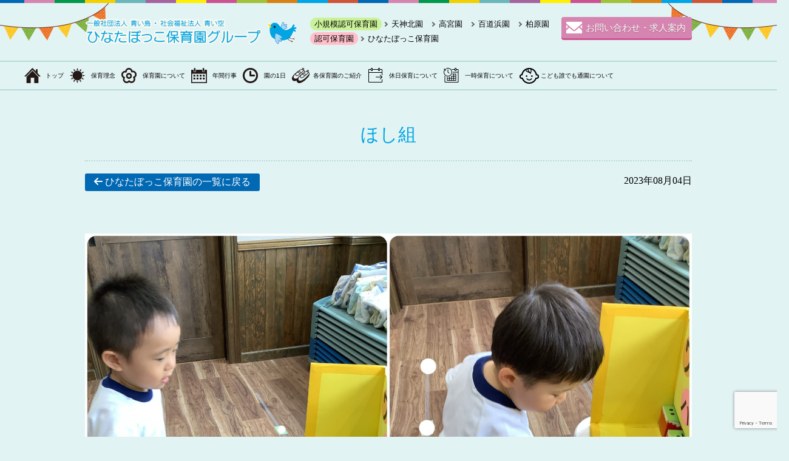

--- FILE ---
content_type: text/html; charset=UTF-8
request_url: https://hinatabokko1234.jp/susenji02/7522/
body_size: 12220
content:

<!DOCTYPE html>
<html lang="ja">
<head>
<meta charset="utf-8">
<meta http-equiv="X-UA-Compatible" content="IE=edge">
<title>
ほし組 | ひなたぼっこ保育園グループ	
</title>
	
<meta name="viewport" content="width=device-width, initial-scale=1">
	
<meta name="description" content="福岡市内にある、ひなたぼっこ保育園グループの公式ホームページです。ゆっくりとした時間の中で一人ひとりの個性や成長、発達に合わせた愛情溢れる保育園を目指しております。" >
<meta name="keywords" content="福岡,保育園,ひなたぼっこ">

<link rel="icon" href="https://hinatabokko1234.jp/wp-content/themes/okmt/library/images/favicon.ico">

<head prefix="og: http://ogp.me/ns# fb: http://ogp.me/ns/fb# article: http://ogp.me/ns/article#">
<meta property="og:title" content="ひなたぼっこ保育園グループ" />
<meta property="og:type" content="artcle" />
<meta property="og:url" content="url" />
<meta content="https://hinatabokko1234.jp/wp-content/themes/okmt/library/images/ogp.png" property="og:image" />
<meta property="og:site_name" content="ひなたぼっこ保育園グループ" />
<meta property="og:description" content="ひなたぼっこ保育園グループ" />
	
<meta name='robots' content='max-image-preview:large' />
<link rel='dns-prefetch' href='//webfonts.sakura.ne.jp' />
<link rel='dns-prefetch' href='//use.fontawesome.com' />
<link rel='dns-prefetch' href='//www.googletagmanager.com' />
<link rel="alternate" type="application/rss+xml" title="ひなたぼっこ保育園グループ &raquo; フィード" href="https://hinatabokko1234.jp/feed/" />
<link rel="alternate" type="application/rss+xml" title="ひなたぼっこ保育園グループ &raquo; コメントフィード" href="https://hinatabokko1234.jp/comments/feed/" />
<link rel="alternate" title="oEmbed (JSON)" type="application/json+oembed" href="https://hinatabokko1234.jp/wp-json/oembed/1.0/embed?url=https%3A%2F%2Fhinatabokko1234.jp%2Fsusenji02%2F7522%2F" />
<link rel="alternate" title="oEmbed (XML)" type="text/xml+oembed" href="https://hinatabokko1234.jp/wp-json/oembed/1.0/embed?url=https%3A%2F%2Fhinatabokko1234.jp%2Fsusenji02%2F7522%2F&#038;format=xml" />
<style id='wp-img-auto-sizes-contain-inline-css' type='text/css'>
img:is([sizes=auto i],[sizes^="auto," i]){contain-intrinsic-size:3000px 1500px}
/*# sourceURL=wp-img-auto-sizes-contain-inline-css */
</style>
<style id='wp-block-library-inline-css' type='text/css'>
:root{--wp-block-synced-color:#7a00df;--wp-block-synced-color--rgb:122,0,223;--wp-bound-block-color:var(--wp-block-synced-color);--wp-editor-canvas-background:#ddd;--wp-admin-theme-color:#007cba;--wp-admin-theme-color--rgb:0,124,186;--wp-admin-theme-color-darker-10:#006ba1;--wp-admin-theme-color-darker-10--rgb:0,107,160.5;--wp-admin-theme-color-darker-20:#005a87;--wp-admin-theme-color-darker-20--rgb:0,90,135;--wp-admin-border-width-focus:2px}@media (min-resolution:192dpi){:root{--wp-admin-border-width-focus:1.5px}}.wp-element-button{cursor:pointer}:root .has-very-light-gray-background-color{background-color:#eee}:root .has-very-dark-gray-background-color{background-color:#313131}:root .has-very-light-gray-color{color:#eee}:root .has-very-dark-gray-color{color:#313131}:root .has-vivid-green-cyan-to-vivid-cyan-blue-gradient-background{background:linear-gradient(135deg,#00d084,#0693e3)}:root .has-purple-crush-gradient-background{background:linear-gradient(135deg,#34e2e4,#4721fb 50%,#ab1dfe)}:root .has-hazy-dawn-gradient-background{background:linear-gradient(135deg,#faaca8,#dad0ec)}:root .has-subdued-olive-gradient-background{background:linear-gradient(135deg,#fafae1,#67a671)}:root .has-atomic-cream-gradient-background{background:linear-gradient(135deg,#fdd79a,#004a59)}:root .has-nightshade-gradient-background{background:linear-gradient(135deg,#330968,#31cdcf)}:root .has-midnight-gradient-background{background:linear-gradient(135deg,#020381,#2874fc)}:root{--wp--preset--font-size--normal:16px;--wp--preset--font-size--huge:42px}.has-regular-font-size{font-size:1em}.has-larger-font-size{font-size:2.625em}.has-normal-font-size{font-size:var(--wp--preset--font-size--normal)}.has-huge-font-size{font-size:var(--wp--preset--font-size--huge)}.has-text-align-center{text-align:center}.has-text-align-left{text-align:left}.has-text-align-right{text-align:right}.has-fit-text{white-space:nowrap!important}#end-resizable-editor-section{display:none}.aligncenter{clear:both}.items-justified-left{justify-content:flex-start}.items-justified-center{justify-content:center}.items-justified-right{justify-content:flex-end}.items-justified-space-between{justify-content:space-between}.screen-reader-text{border:0;clip-path:inset(50%);height:1px;margin:-1px;overflow:hidden;padding:0;position:absolute;width:1px;word-wrap:normal!important}.screen-reader-text:focus{background-color:#ddd;clip-path:none;color:#444;display:block;font-size:1em;height:auto;left:5px;line-height:normal;padding:15px 23px 14px;text-decoration:none;top:5px;width:auto;z-index:100000}html :where(.has-border-color){border-style:solid}html :where([style*=border-top-color]){border-top-style:solid}html :where([style*=border-right-color]){border-right-style:solid}html :where([style*=border-bottom-color]){border-bottom-style:solid}html :where([style*=border-left-color]){border-left-style:solid}html :where([style*=border-width]){border-style:solid}html :where([style*=border-top-width]){border-top-style:solid}html :where([style*=border-right-width]){border-right-style:solid}html :where([style*=border-bottom-width]){border-bottom-style:solid}html :where([style*=border-left-width]){border-left-style:solid}html :where(img[class*=wp-image-]){height:auto;max-width:100%}:where(figure){margin:0 0 1em}html :where(.is-position-sticky){--wp-admin--admin-bar--position-offset:var(--wp-admin--admin-bar--height,0px)}@media screen and (max-width:600px){html :where(.is-position-sticky){--wp-admin--admin-bar--position-offset:0px}}

/*# sourceURL=wp-block-library-inline-css */
</style><style id='global-styles-inline-css' type='text/css'>
:root{--wp--preset--aspect-ratio--square: 1;--wp--preset--aspect-ratio--4-3: 4/3;--wp--preset--aspect-ratio--3-4: 3/4;--wp--preset--aspect-ratio--3-2: 3/2;--wp--preset--aspect-ratio--2-3: 2/3;--wp--preset--aspect-ratio--16-9: 16/9;--wp--preset--aspect-ratio--9-16: 9/16;--wp--preset--color--black: #000000;--wp--preset--color--cyan-bluish-gray: #abb8c3;--wp--preset--color--white: #ffffff;--wp--preset--color--pale-pink: #f78da7;--wp--preset--color--vivid-red: #cf2e2e;--wp--preset--color--luminous-vivid-orange: #ff6900;--wp--preset--color--luminous-vivid-amber: #fcb900;--wp--preset--color--light-green-cyan: #7bdcb5;--wp--preset--color--vivid-green-cyan: #00d084;--wp--preset--color--pale-cyan-blue: #8ed1fc;--wp--preset--color--vivid-cyan-blue: #0693e3;--wp--preset--color--vivid-purple: #9b51e0;--wp--preset--gradient--vivid-cyan-blue-to-vivid-purple: linear-gradient(135deg,rgb(6,147,227) 0%,rgb(155,81,224) 100%);--wp--preset--gradient--light-green-cyan-to-vivid-green-cyan: linear-gradient(135deg,rgb(122,220,180) 0%,rgb(0,208,130) 100%);--wp--preset--gradient--luminous-vivid-amber-to-luminous-vivid-orange: linear-gradient(135deg,rgb(252,185,0) 0%,rgb(255,105,0) 100%);--wp--preset--gradient--luminous-vivid-orange-to-vivid-red: linear-gradient(135deg,rgb(255,105,0) 0%,rgb(207,46,46) 100%);--wp--preset--gradient--very-light-gray-to-cyan-bluish-gray: linear-gradient(135deg,rgb(238,238,238) 0%,rgb(169,184,195) 100%);--wp--preset--gradient--cool-to-warm-spectrum: linear-gradient(135deg,rgb(74,234,220) 0%,rgb(151,120,209) 20%,rgb(207,42,186) 40%,rgb(238,44,130) 60%,rgb(251,105,98) 80%,rgb(254,248,76) 100%);--wp--preset--gradient--blush-light-purple: linear-gradient(135deg,rgb(255,206,236) 0%,rgb(152,150,240) 100%);--wp--preset--gradient--blush-bordeaux: linear-gradient(135deg,rgb(254,205,165) 0%,rgb(254,45,45) 50%,rgb(107,0,62) 100%);--wp--preset--gradient--luminous-dusk: linear-gradient(135deg,rgb(255,203,112) 0%,rgb(199,81,192) 50%,rgb(65,88,208) 100%);--wp--preset--gradient--pale-ocean: linear-gradient(135deg,rgb(255,245,203) 0%,rgb(182,227,212) 50%,rgb(51,167,181) 100%);--wp--preset--gradient--electric-grass: linear-gradient(135deg,rgb(202,248,128) 0%,rgb(113,206,126) 100%);--wp--preset--gradient--midnight: linear-gradient(135deg,rgb(2,3,129) 0%,rgb(40,116,252) 100%);--wp--preset--font-size--small: 13px;--wp--preset--font-size--medium: 20px;--wp--preset--font-size--large: 36px;--wp--preset--font-size--x-large: 42px;--wp--preset--spacing--20: 0.44rem;--wp--preset--spacing--30: 0.67rem;--wp--preset--spacing--40: 1rem;--wp--preset--spacing--50: 1.5rem;--wp--preset--spacing--60: 2.25rem;--wp--preset--spacing--70: 3.38rem;--wp--preset--spacing--80: 5.06rem;--wp--preset--shadow--natural: 6px 6px 9px rgba(0, 0, 0, 0.2);--wp--preset--shadow--deep: 12px 12px 50px rgba(0, 0, 0, 0.4);--wp--preset--shadow--sharp: 6px 6px 0px rgba(0, 0, 0, 0.2);--wp--preset--shadow--outlined: 6px 6px 0px -3px rgb(255, 255, 255), 6px 6px rgb(0, 0, 0);--wp--preset--shadow--crisp: 6px 6px 0px rgb(0, 0, 0);}:where(.is-layout-flex){gap: 0.5em;}:where(.is-layout-grid){gap: 0.5em;}body .is-layout-flex{display: flex;}.is-layout-flex{flex-wrap: wrap;align-items: center;}.is-layout-flex > :is(*, div){margin: 0;}body .is-layout-grid{display: grid;}.is-layout-grid > :is(*, div){margin: 0;}:where(.wp-block-columns.is-layout-flex){gap: 2em;}:where(.wp-block-columns.is-layout-grid){gap: 2em;}:where(.wp-block-post-template.is-layout-flex){gap: 1.25em;}:where(.wp-block-post-template.is-layout-grid){gap: 1.25em;}.has-black-color{color: var(--wp--preset--color--black) !important;}.has-cyan-bluish-gray-color{color: var(--wp--preset--color--cyan-bluish-gray) !important;}.has-white-color{color: var(--wp--preset--color--white) !important;}.has-pale-pink-color{color: var(--wp--preset--color--pale-pink) !important;}.has-vivid-red-color{color: var(--wp--preset--color--vivid-red) !important;}.has-luminous-vivid-orange-color{color: var(--wp--preset--color--luminous-vivid-orange) !important;}.has-luminous-vivid-amber-color{color: var(--wp--preset--color--luminous-vivid-amber) !important;}.has-light-green-cyan-color{color: var(--wp--preset--color--light-green-cyan) !important;}.has-vivid-green-cyan-color{color: var(--wp--preset--color--vivid-green-cyan) !important;}.has-pale-cyan-blue-color{color: var(--wp--preset--color--pale-cyan-blue) !important;}.has-vivid-cyan-blue-color{color: var(--wp--preset--color--vivid-cyan-blue) !important;}.has-vivid-purple-color{color: var(--wp--preset--color--vivid-purple) !important;}.has-black-background-color{background-color: var(--wp--preset--color--black) !important;}.has-cyan-bluish-gray-background-color{background-color: var(--wp--preset--color--cyan-bluish-gray) !important;}.has-white-background-color{background-color: var(--wp--preset--color--white) !important;}.has-pale-pink-background-color{background-color: var(--wp--preset--color--pale-pink) !important;}.has-vivid-red-background-color{background-color: var(--wp--preset--color--vivid-red) !important;}.has-luminous-vivid-orange-background-color{background-color: var(--wp--preset--color--luminous-vivid-orange) !important;}.has-luminous-vivid-amber-background-color{background-color: var(--wp--preset--color--luminous-vivid-amber) !important;}.has-light-green-cyan-background-color{background-color: var(--wp--preset--color--light-green-cyan) !important;}.has-vivid-green-cyan-background-color{background-color: var(--wp--preset--color--vivid-green-cyan) !important;}.has-pale-cyan-blue-background-color{background-color: var(--wp--preset--color--pale-cyan-blue) !important;}.has-vivid-cyan-blue-background-color{background-color: var(--wp--preset--color--vivid-cyan-blue) !important;}.has-vivid-purple-background-color{background-color: var(--wp--preset--color--vivid-purple) !important;}.has-black-border-color{border-color: var(--wp--preset--color--black) !important;}.has-cyan-bluish-gray-border-color{border-color: var(--wp--preset--color--cyan-bluish-gray) !important;}.has-white-border-color{border-color: var(--wp--preset--color--white) !important;}.has-pale-pink-border-color{border-color: var(--wp--preset--color--pale-pink) !important;}.has-vivid-red-border-color{border-color: var(--wp--preset--color--vivid-red) !important;}.has-luminous-vivid-orange-border-color{border-color: var(--wp--preset--color--luminous-vivid-orange) !important;}.has-luminous-vivid-amber-border-color{border-color: var(--wp--preset--color--luminous-vivid-amber) !important;}.has-light-green-cyan-border-color{border-color: var(--wp--preset--color--light-green-cyan) !important;}.has-vivid-green-cyan-border-color{border-color: var(--wp--preset--color--vivid-green-cyan) !important;}.has-pale-cyan-blue-border-color{border-color: var(--wp--preset--color--pale-cyan-blue) !important;}.has-vivid-cyan-blue-border-color{border-color: var(--wp--preset--color--vivid-cyan-blue) !important;}.has-vivid-purple-border-color{border-color: var(--wp--preset--color--vivid-purple) !important;}.has-vivid-cyan-blue-to-vivid-purple-gradient-background{background: var(--wp--preset--gradient--vivid-cyan-blue-to-vivid-purple) !important;}.has-light-green-cyan-to-vivid-green-cyan-gradient-background{background: var(--wp--preset--gradient--light-green-cyan-to-vivid-green-cyan) !important;}.has-luminous-vivid-amber-to-luminous-vivid-orange-gradient-background{background: var(--wp--preset--gradient--luminous-vivid-amber-to-luminous-vivid-orange) !important;}.has-luminous-vivid-orange-to-vivid-red-gradient-background{background: var(--wp--preset--gradient--luminous-vivid-orange-to-vivid-red) !important;}.has-very-light-gray-to-cyan-bluish-gray-gradient-background{background: var(--wp--preset--gradient--very-light-gray-to-cyan-bluish-gray) !important;}.has-cool-to-warm-spectrum-gradient-background{background: var(--wp--preset--gradient--cool-to-warm-spectrum) !important;}.has-blush-light-purple-gradient-background{background: var(--wp--preset--gradient--blush-light-purple) !important;}.has-blush-bordeaux-gradient-background{background: var(--wp--preset--gradient--blush-bordeaux) !important;}.has-luminous-dusk-gradient-background{background: var(--wp--preset--gradient--luminous-dusk) !important;}.has-pale-ocean-gradient-background{background: var(--wp--preset--gradient--pale-ocean) !important;}.has-electric-grass-gradient-background{background: var(--wp--preset--gradient--electric-grass) !important;}.has-midnight-gradient-background{background: var(--wp--preset--gradient--midnight) !important;}.has-small-font-size{font-size: var(--wp--preset--font-size--small) !important;}.has-medium-font-size{font-size: var(--wp--preset--font-size--medium) !important;}.has-large-font-size{font-size: var(--wp--preset--font-size--large) !important;}.has-x-large-font-size{font-size: var(--wp--preset--font-size--x-large) !important;}
/*# sourceURL=global-styles-inline-css */
</style>

<style id='classic-theme-styles-inline-css' type='text/css'>
/*! This file is auto-generated */
.wp-block-button__link{color:#fff;background-color:#32373c;border-radius:9999px;box-shadow:none;text-decoration:none;padding:calc(.667em + 2px) calc(1.333em + 2px);font-size:1.125em}.wp-block-file__button{background:#32373c;color:#fff;text-decoration:none}
/*# sourceURL=/wp-includes/css/classic-themes.min.css */
</style>
<link rel='stylesheet' id='contact-form-7-css' href='https://hinatabokko1234.jp/wp-content/plugins/contact-form-7/includes/css/styles.css?ver=5.9.3' type='text/css' media='all' />
<link rel='stylesheet' id='fontawesome-css' href='https://use.fontawesome.com/releases/v5.7.1/css/all.css?ver=16ffc6d81d8b5fa38df5319d592bb82c' type='text/css' media='all' />
<link rel='stylesheet' id='commonStyle-css' href='https://hinatabokko1234.jp/wp-content/themes/okmt/library/css/style.css?20210185&#038;ver=16ffc6d81d8b5fa38df5319d592bb82c' type='text/css' media='all' />
<link rel='stylesheet' id='cf7cf-style-css' href='https://hinatabokko1234.jp/wp-content/plugins/cf7-conditional-fields/style.css?ver=2.4.10' type='text/css' media='all' />
<script type="text/javascript" src="https://hinatabokko1234.jp/wp-includes/js/jquery/jquery.min.js?ver=3.7.1" id="jquery-core-js"></script>
<script type="text/javascript" src="https://hinatabokko1234.jp/wp-includes/js/jquery/jquery-migrate.min.js?ver=3.4.1" id="jquery-migrate-js"></script>
<script type="text/javascript" src="//webfonts.sakura.ne.jp/js/sakurav3.js?fadein=0&amp;ver=3.1.4" id="typesquare_std-js"></script>
<link rel="https://api.w.org/" href="https://hinatabokko1234.jp/wp-json/" /><link rel="alternate" title="JSON" type="application/json" href="https://hinatabokko1234.jp/wp-json/wp/v2/susenji02/7522" /><link rel="EditURI" type="application/rsd+xml" title="RSD" href="https://hinatabokko1234.jp/xmlrpc.php?rsd" />
<link rel="canonical" href="https://hinatabokko1234.jp/susenji02/7522/" />
<link rel='shortlink' href='https://hinatabokko1234.jp/?p=7522' />
<!-- start Simple Custom CSS and JS -->
<style type="text/css">
.page-id-13200 #post_ttl{
	display:none;
}


.page-id-13200 .board_picture_area{
	margin-bottom:70px;
}</style>
<!-- end Simple Custom CSS and JS -->
<!-- start Simple Custom CSS and JS -->
<style type="text/css">
#en_introduction_area h3,#en_introduction_area p{
	text-align:center;
	padding-bottom:5px;
}
#en_introduction_area h3{
	font-size:25px;
}
#en_introduction_area img{
	    width: 100%;
	margin-bottom:70px;
}
@media screen and (min-width:768px) {
	#en_introduction_area br{
		display:none;
	}
}


</style>
<!-- end Simple Custom CSS and JS -->
<!-- start Simple Custom CSS and JS -->
<style type="text/css">
#schedule img {
	top: 300px!important;
}
</style>
<!-- end Simple Custom CSS and JS -->
<!-- start Simple Custom CSS and JS -->
<style type="text/css">
.icon_position_A{
	position:relative;
}
.icon_position_B{
	position: absolute;
	transform: rotate(3deg);
	width: 100px;
	display:none;
}
@keyframes swing {
	0% {
		transform: rotate(-5deg);
	}
	50% {
		transform: rotate(5deg);
	}
	100% {
		transform: rotate(-5deg);
	}
}
@media screen and (min-width:768px) {
	.icon_position_B{
		display:block;
		width: 140px;
		top: -60px;
		left: -70px;
		animation: swing 6s infinite ease-in-out;
	}
}
</style>
<!-- end Simple Custom CSS and JS -->
<!-- start Simple Custom CSS and JS -->
<style type="text/css">
.page-id-12496 #post_ttl,#page_ttl {
	display: none;
}
</style>
<!-- end Simple Custom CSS and JS -->
<!-- start Simple Custom CSS and JS -->
<style type="text/css">
.slick-dots{
	bottom: auto!important;
}
</style>
<!-- end Simple Custom CSS and JS -->
<!-- start Simple Custom CSS and JS -->
<style type="text/css">
.event_season_3{
	width: 53px;
	height: 53px;
	display: flex;
	justify-content: center;
	align-items: center;
	border: 2px solid #45c9f1;
	border-radius: 53px;
	color: #45c9f1;
	font-size: 30px;
	margin: 0 auto 20px;
}

.event_details_3 span {
	position: relative;
	padding-left: 25px;
}
.event_details_3 span::before {
	content: "\f144";
	/* fa-circle-playのUnicode */
	font-family: "Font Awesome 5 Free";
	/* Font Awesomeのフォント指定 */
	font-weight: 400;
	/* 必要に応じて調整 */
	color: #45c9f1;
	/* アイコンの色 */
	position: absolute;
	left: 0;
	top: 50%;
	transform: translateY(-50%);
}</style>
<!-- end Simple Custom CSS and JS -->
<!-- start Simple Custom CSS and JS -->
<style type="text/css">
.event_season_2{
	width: 53px;
	height: 53px;
	display: flex;
	justify-content: center;
	align-items: center;
	border: 2px solid #f1aa45;
	border-radius: 53px;
	color: #f1aa45;
	font-size: 30px;
	margin: 0 auto 20px;
}

.event_details_2 span {
	position: relative;
	padding-left: 25px;
}
.event_details_2 span::before {
	content: "\f144";
	/* fa-circle-playのUnicode */
	font-family: "Font Awesome 5 Free";
	/* Font Awesomeのフォント指定 */
	font-weight: 400;
	/* 必要に応じて調整 */
	color: #f1aa45;
	/* アイコンの色 */
	position: absolute;
	left: 0;
	top: 50%;
	transform: translateY(-50%);
}</style>
<!-- end Simple Custom CSS and JS -->
<!-- start Simple Custom CSS and JS -->
<style type="text/css">
.event_season_1{
	width: 53px;
	height: 53px;
	display: flex;
	justify-content: center;
	align-items: center;
	border: 2px solid #7ade58;
	border-radius: 53px;
	color: #7ade58;
	font-size: 30px;
	margin: 0 auto 20px;
}

.event_details_1 span {
	position: relative;
	padding-left: 25px;
}
.event_details_1 span::before {
	content: "\f144";
	/* fa-circle-playのUnicode */
	font-family: "Font Awesome 5 Free";
	/* Font Awesomeのフォント指定 */
	font-weight: 400;
	/* 必要に応じて調整 */
	color: #7ade58;
	/* アイコンの色 */
	position: absolute;
	left: 0;
	top: 50%;
	transform: translateY(-50%);
}</style>
<!-- end Simple Custom CSS and JS -->
<!-- start Simple Custom CSS and JS -->
<style type="text/css">
.pink_line {
	border: 1px solid #d685b0;
	margin: 10px 0;
}

.green_line {
	border: 1px solid #7ade58;
	margin: 10px 0;
}
.orange_line {
	border: 1px solid #f1aa45;
	margin: 10px 0;
}
.blue_line {
	border: 1px solid #45c9f1;
	margin: 10px 0;
}
@media (min-width: 768px) {
	.pink_line {
		margin: 0;
	}
}
</style>
<!-- end Simple Custom CSS and JS -->
<!-- start Simple Custom CSS and JS -->
<style type="text/css">
.event_photo{
	margin-bottom:40px;
}

.event_details span {
	position: relative;
	padding-left: 25px;
}
.event_details span::before {
	content: "\f144";
	/* fa-circle-playのUnicode */
	font-family: "Font Awesome 5 Free";
	/* Font Awesomeのフォント指定 */
	font-weight: 400;
	/* 必要に応じて調整 */
	color: #d685b0;
	/* アイコンの色 */
	position: absolute;
	left: 0;
	top: 50%;
	transform: translateY(-50%);
}
.event_season {
	width: 53px;
	height: 53px;
	display: flex;
	justify-content: center;
	align-items: center;
	border: 2px solid #d685b0;
	border-radius: 53px;
	color: #d685b0;
	font-size: 30px;
	margin: 0 auto 20px;
}
.event_num {
	font-size: 30px;
	font-weight: bold;
}
.event_month {
	margin-bottom: 20px;
}
.event_month ul {
	padding: 0;
	margin: 0;
	list-style-type: none;
}
.event_month li {
	width: 100%;
}
@media (min-width: 768px) {
	.event_month ul {
		display: flex;
		justify-content: space-around;
	}
	.event_month li {
		width: 25%;
		text-align: center;
	}
	.event_details {
		text-align: center;
	}
	.event_p {
		text-align: left;
		display: inline-block;
	}
}
</style>
<!-- end Simple Custom CSS and JS -->
<!-- start Simple Custom CSS and JS -->
<style type="text/css">
#contact {
	background: #d685b0 url(https://hinatabokko1234.jp/wp-content/themes/okmt/library/images/contact_icn01.png) no-repeat 7px center!important;
	padding: 0px 10px 0px 40px!important;
}
</style>
<!-- end Simple Custom CSS and JS -->
<!-- start Simple Custom CSS and JS -->
<style type="text/css">
.en_category_1{
	font-size: 0.8em;
    background-color: pink;
    border-radius: 10px;
    padding: 3px 7px;
}
.en_category_2{
	font-size: 0.8em;
    background-color: #caf298;
    border-radius: 10px;
    padding: 3px 7px;
}

</style>
<!-- end Simple Custom CSS and JS -->
<!-- start Simple Custom CSS and JS -->
<style type="text/css">
.en_oneday{
	width: 100%!important;
	max-width:700px;
	margin: 0 auto;
	display: block;
}
#oneday h3 {
    padding: 0 0 30px 0 !important;
}
</style>
<!-- end Simple Custom CSS and JS -->
<!-- start Simple Custom CSS and JS -->
<style type="text/css">
.en_description_p{
	margin-bottom:20px;
	text-align:center;
}</style>
<!-- end Simple Custom CSS and JS -->
<!-- start Simple Custom CSS and JS -->
<style type="text/css">
.en_picture_list_area {
	display: block;
	gap: 10px;
	margin-bottom: 40px;
}
.en_picture_list_area div {
	width: 100%;
}
.en_picture_list_area img{
	width: 100%;
	filter: brightness(1.2);
}
@media (min-width: 768px){
	.en_picture_list_area {
		display: grid;
		grid-template-columns: repeat(2, 1fr);
		justify-items: center;
	}
}
</style>
<!-- end Simple Custom CSS and JS -->
<!-- start Simple Custom CSS and JS -->
<style type="text/css">
.board_picture_area{
	text-align: center;
	margin-bottom: 20px;
}
.board_picture_area img{
	display:block!important;
	position: static !important;
	width: 100%!important;
	margin: 0 auto;
}
@media (min-width: 768px){
	.board_picture_area{
		margin-top: 40px;
	}
	.board_picture_area img{
		max-width: 80%!important;
	}
}
</style>
<!-- end Simple Custom CSS and JS -->
<!-- start Simple Custom CSS and JS -->
<style type="text/css">
.ns_page_img{
	width: 100%;
}
.ns_page_title{
	color:#f39800;
	font-size: 30px;
	text-align: center;
	font-weight: 500;
	padding: 60px 0 0 0;
}
.ns_page_h3{
	margin: 50px auto 30px auto;
	font-size: 20px;
	background: #7caf3d;
	color: #fff;
	border-radius: 50px;
	height: 50px;
	line-height: 50px;
	width: 90%;
	text-align: center;
}
@media screen and (max-width: 768px){
	.ns_page_title{
		color:#f39800;
		font-size: 1.5em;
		text-align: center;
		font-weight: 500;
		padding: 0px 0 0 0;
	}
	.ns_page_h3{
		margin: 50px auto 30px auto;
		font-size: 1.2em;
		background: #7caf3d;
		color: #fff;
		border-radius: 50px;
		height: 50px;
		line-height: 50px;
		width: 90%;
		text-align: center;
	}
	#ns_page {
		margin: 105px 5%;
	}
}
</style>
<!-- end Simple Custom CSS and JS -->
<!-- start Simple Custom CSS and JS -->
<style type="text/css">
.slider_area img{
		position: static!important;
	
}
.slick01 img {
	width: 100%!important;
	filter: brightness(1.2);
}
.slider_area {
	width: 100%;
	display: flex;
	justify-content: center;
	/* 中央寄せ */
	align-items: center;
	/* 垂直中央寄せ（高さが必要な場合） */
}
.slick01 {
	width: 100%;
	/* 必要に応じて調整 */
	max-width: 600px;
	/* スライダーの最大幅を指定 */
}
</style>
<!-- end Simple Custom CSS and JS -->
<!-- start Simple Custom CSS and JS -->
<style type="text/css">
.ns_access_text {
    text-align: center;
}
.ns_access_text p br {
	display: block;
}
@media screen and (min-width: 768px) {
	.ns_access_text p br {
		display: none;
	}
}
</style>
<!-- end Simple Custom CSS and JS -->
<!-- start Simple Custom CSS and JS -->
<style type="text/css">
.page-id-12249 #post_ttl,#page_ttl {
    display: none;
}</style>
<!-- end Simple Custom CSS and JS -->
<!-- start Simple Custom CSS and JS -->
<style type="text/css">
.page-id-12251 #post_ttl,#page_ttl {
    display: none;
}</style>
<!-- end Simple Custom CSS and JS -->
<!-- start Simple Custom CSS and JS -->
<style type="text/css">
.page-id-12253 #post_ttl,#page_ttl {
    display: none;
}</style>
<!-- end Simple Custom CSS and JS -->
<!-- start Simple Custom CSS and JS -->
<style type="text/css">
.page-id-12247 #post_ttl,#page_ttl {
    display: none;
}</style>
<!-- end Simple Custom CSS and JS -->
<!-- start Simple Custom CSS and JS -->
<style type="text/css">
.page-id-12245 #post_ttl,#page_ttl {
    display: none;
}</style>
<!-- end Simple Custom CSS and JS -->
<!-- start Simple Custom CSS and JS -->
<style type="text/css">
.contact5_1 {
    transition: transform 1s ease; /* 変形の遷移効果を1秒に設定 */
    box-shadow: 0 3px 0 #4b4b4b;
    z-index: 101;
    padding: 10px 20px;
    position: relative;
    background: #fff url(https://hinatabokko1234.jp/wp-content/uploads/2024/05/tel_icon.png) no-repeat 20px center;
    border-radius: 4px;
    margin: 0 auto;
    width: 230px;
    background-size: 30px 30px;
    border: 1px solid #4b4b4b;
}

.contact5_1:hover {
    transform: scale(0.95); /* 要素を95%に縮小 */
}

.contact5_1 a {
}

#contact5_2 {
    color: #4b4b4b;
    font-size: 15px;
    text-shadow: 0 1px 1px rgba(0, 0, 0, 0.3);
    text-decoration: none;
    display: block;
    text-align: center;
}
</style>
<!-- end Simple Custom CSS and JS -->
<!-- start Simple Custom CSS and JS -->
<style type="text/css">
.submit-button{
	width: 50%;
	margin: 0 auto;
}
.submit-button input{
	font-size: 20px;
	padding: 10px;
	color: black;
	background: white;
	width: 100%;
}
@media screen and (min-width: 768px){
	.submit-button input{
	width: 90%;
}
}</style>
<!-- end Simple Custom CSS and JS -->
<!-- start Simple Custom CSS and JS -->
<style type="text/css">
#contact4{
	transition: none;
	box-shadow: 0 3px 0  #db0e10;
	text-shadow: 0 1px 1px rgba(0, 0, 0, 0.3);
	z-index: 101;
	font-size: 15px;
	padding: 30px 30px 30px 60px;
	text-decoration: none;
	position: relative;
	background: #db4e52 url(https://hinatabokko1234.jp/wp-content/uploads/2024/05/PDF_icon1.png) no-repeat 20px center;
	background-size: 30px;
	border-radius: 4px;
	color: #fff;
	line-height: 35px;
	margin-top:10px;
}
</style>
<!-- end Simple Custom CSS and JS -->
<!-- start Simple Custom CSS and JS -->
<style type="text/css">
#contact3{
	transition: none;
	box-shadow: 0 3px 0 #009300;
	text-shadow: 0 1px 1px rgba(0, 0, 0, 0.3);
	z-index: 101;
	font-size: 15px;
	padding: 30px 60px;
	text-decoration: none;
	position: relative;
	background: #00B900 url(https://hinatabokko1234.jp/wp-content/uploads/2023/05/contact_icn_02-e1684914117218.png) no-repeat 20px center;
	border-radius: 4px;
	color: #fff;
	line-height: 35px;
	margin-top:10px;
}</style>
<!-- end Simple Custom CSS and JS -->
<!-- start Simple Custom CSS and JS -->
<style type="text/css">
.page-id-9898 #page_ttl{
	display:none;
}
.page-id-9898 #post_ttl{
	display:none;
}

.tc_chapter1{
	text-align: center;
}
.tc_chapter2{
	text-align: center;
}
.page-id-9898 p{
	text-align: center;
}
.tc_img{
	width: 100%;
}
.tc_title{
	color:#f39800;
	font-size: 30px;
	text-align: center;
	font-weight: 500;
	padding: 60px 0 0 0;
}
.tc_h3{
	margin: 50px auto 30px auto;
	font-size: 20px;
	background: #7caf3d;
	color: #fff;
	border-radius: 50px;
	height: 50px;
	line-height: 50px;
	width: 90%;
	text-align: center;
}
.page-id-9898 ol {
	counter-reset:number;
	/*数字をリセット*/
	list-style-type: none!important;
	/*数字を一旦消す*/
	padding: 0.3em 0.8em;
	width: 90%;
	margin: 50px auto 30px auto;
}
.page-id-9898 ol li {
	border-bottom: dashed 1px orange;
	position: relative;
	padding: 0.5em 0.5em 0.5em 62px;
	line-height: 1.5em;
	text-align: left;
}
.page-id-9898 ol li:before{
	/* 以下数字をつける */
	position: absolute;
	counter-increment: number;
	content: counter(number);
	/*数字のデザイン変える*/
	display:inline-block;
	background: #ffb107;
	color: white;
	font-family: 'Avenir','Arial Black','Arial',sans-serif;
	font-weight:bold;
	font-size: 15px;
	border-radius: 50%;
	left: 0;
	width: 25px;
	height: 25px;
	line-height: 25px;
	text-align: center;
	/*以下 上下中央寄せのため*/
	top: 50%;
	-webkit-transform: translateY(-50%);
	transform: translateY(-50%);
}
.page-id-6915 ol li:last-of-type {
	border-bottom: none;
	/*最後のliの線だけ消す*/
}
.tc_register_1{
	text-align: center;
}
.tc_register_2{
	text-align: center;
	padding-top:30px;
}
.tc_register_3{
	text-align: center;
	padding-top:30px;
	padding-bottom:30px;
}
@media screen and (max-width: 768px){
	.tc_title{
		color:#f39800;
		font-size: 1.5em;
		text-align: center;
		font-weight: 500;
		padding: 0px 0 0 0;
	}
	.tc_h3{
		margin: 50px auto 30px auto;
		font-size: 1.2em;
		background: #7caf3d;
		color: #fff;
		border-radius: 50px;
		height: 50px;
		line-height: 50px;
		width: 90%;
		text-align: center;
	}
	#tc {
		margin: 105px 5%;
	}
	.page-id-9898 ol li {
		border-bottom: dashed 1px orange;
		position: relative;
		padding: 5px 0 5px 40px;
		line-height: 1.5em;
		text-align: left;
		font-size: 1em;
	}
	.page-id-9898 ol {
		counter-reset: number;
		list-style-type: none!important;
		margin: 0px auto 30px auto;
		padding: 0px;
		width: 100%;
	}
</style>
<!-- end Simple Custom CSS and JS -->
<!-- start Simple Custom CSS and JS -->
<style type="text/css">
.inquiry_1{
	margin: 30px auto 0px auto!important;
}
.inquiry_1 th{
	border: solid rgba(204, 204, 204, 0)!important;
	border-top: solid #ccc!important;
	border-top-width: 1px!important;
}
.inquiry_1 td{
	border: solid rgba(204, 204, 204, 0)!important;
	border-top: solid #ccc!important;
	border-top-width: 0px!important;
}
.en_check_under{
	margin: 20px auto 20px auto;
	text-align: left;
}
.first{
	margin-top: 10px;
}
@media screen and (min-width: 520px){
	.inquiry_1 td{
		border: solid rgba(204, 204, 204, 0)!important;
		border-top: solid #ccc!important;
		border-top-width: 1px!important;
	}
	.en_check_under{
		margin: 0px 50px 20px 50px;
		text-align: left;
	}
	.first{
	margin-top: 0px;
}
}
.inquiry_2{
	margin: 0px auto 30px auto!important;
}
.en_check_under strong{
	background: #d685b0;
	color: #fff;
	font-size: 12px;
	letter-spacing: 0.1em;
	font-weight: normal;
	padding: 1px 5px;
	line-height: 12px;
	border-radius: 3px;
	margin-right: 120px;
}
.en_font_weight{
	font-weight: 700;
	padding: 20px;
}

</style>
<!-- end Simple Custom CSS and JS -->
<!-- start Simple Custom CSS and JS -->
<style type="text/css">
#blog_kashihara{
	background: #e2f3f4!important;
}
#blog_susenji02{
	background: #fff!important;
}
</style>
<!-- end Simple Custom CSS and JS -->
<!-- start Simple Custom CSS and JS -->
<style type="text/css">
#news_left{
	float: left;
	width: 100%;
	/*height: 550px;*/
}
@media screen and (min-width: 520px){
	#news_left{
		float: none;
		width: 58%;
		margin: 0 auto;
		display: block;
	}
}
@media screen and (min-width: 768px){
	#news_left{
		float: left;
		width: 600px;
		height: 550px;
	}
}
</style>
<!-- end Simple Custom CSS and JS -->
<!-- start Simple Custom CSS and JS -->
<style type="text/css">
.top_slider{
	display:flex;
}</style>
<!-- end Simple Custom CSS and JS -->
<!-- start Simple Custom CSS and JS -->
<style type="text/css">
/* --- 全体のBOX定義 ---------------------------------------- */
.box {
	position   : relative;
	max-width  : 600px;
	height     : 310px;
	margin     : auto;
	overflow   : hidden;
}
/* --- 背景の指定 ------------------------------------------- */
.box .bgImg {
	position   : absolute;
	top        : 0;
	left       : 0;
	bottom     : 0;
	right      : 0;
	opacity    : 0;
	animation  : bgAnime 20s infinite;
	/* 4画像 × 各5s = 20s */
}
/* --- 段差で背景画像のアニメーションを実行 ----------------- */
.box .src1 {
	
	background-image : url(https://hinatabokko1234.jp/wp-content/uploads/2025/03/top_slide_1.png);
	/* 背景の画像を指定 */
}
.box .src2 {
	background-image : url(https://hinatabokko1234.jp/wp-content/uploads/2025/03/top_slide_2.png);
	/* 背景の画像を指定 */
	animation-delay  : 5s;
}
.box .src3 {
	background-image : url(https://hinatabokko1234.jp/wp-content/uploads/2025/03/top_slide_3.png);
	/* 背景の画像を指定 */
	animation-delay  : 10s;
}
.box .src4 {
	background-image : url(https://hinatabokko1234.jp/wp-content/uploads/2025/03/top_slide_4.png);
	/* 背景の画像を指定 */
	animation-delay  : 15s;
}

@keyframes bgAnime {
	0% {
		opacity: 0;
		transform: translateX(20%);
	}
	16% {
		opacity: 1;
		transform: translateX(0%);
	}
	33% {
		opacity: 1;
		transform: translateX(0%);
	}
	49% {
		opacity: 0;
		transform: translateX(-20%);
	}
	100% {
		opacity: 0;
	}
}
.box .src1,.src2,.src3,.src4{
	background-size: contain;
}
@media screen and (min-width: 768px){
	.box {
		/*height: 250px;*/
		height: 633px;
		max-width: 690px;
	}
	#news_left {
		height: 633px;
		width: 690px;
	}
}
@media screen and (min-width: 769px){
	.box {
		height:550px;
				max-width: 600px;
	}
		#news_left {
		width: 600px;
	}
}
</style>
<!-- end Simple Custom CSS and JS -->
<!-- start Simple Custom CSS and JS -->
<style type="text/css">
.wrap_new {
	width: 1300px;
	margin: 0 auto;
	text-align: left;
}
nav .wrap_new ul {
	list-style: none;
}
nav .wrap_new ul li {
	float: left;
}
nav .wrap_new ul li a {
	color: #000;
	text-decoration: none;
	display: block;
	margin: 15px 20px 15px 35px;
	font-size: 13px;
}
nav .wrap_new ul li:nth-of-type(1) {
	background: url(https://hinatabokko1234.jp/wp-content/themes/okmt/library/images/navi_icn01.png) left no-repeat;
	margin-left: 40px;
}
nav .wrap_new ul li:nth-of-type(2) {
	background: url(https://hinatabokko1234.jp/wp-content/themes/okmt/library/images/navi_icn02.png) left no-repeat;
}
nav .wrap_new ul li:nth-of-type(3) {
	background: url(https://hinatabokko1234.jp/wp-content/themes/okmt/library/images/navi_icn03.png) left no-repeat;
}
nav .wrap_new ul li:nth-of-type(4) {
	background: url(https://hinatabokko1234.jp/wp-content/themes/okmt/library/images/navi_icn04.png) left no-repeat;
}
nav .wrap_new ul li:nth-of-type(5) {
	background: url(https://hinatabokko1234.jp/wp-content/themes/okmt/library/images/navi_icn05.png) left no-repeat;
}
nav .wrap_new ul li:nth-of-type(6) {
	background: url(https://hinatabokko1234.jp/wp-content/themes/okmt/library/images/navi_icn06.png) left no-repeat;
}
nav .wrap_new ul li:nth-of-type(7) {
	background: url(https://hinatabokko1234.jp/wp-content/uploads/2023/05/navi_icn07.png) left no-repeat;
}
nav .wrap_new ul li:nth-of-type(8) {
	background: url(https://hinatabokko1234.jp/wp-content/uploads/2023/05/navi_icn08.png) left no-repeat;
}
nav .wrap_new ul li:nth-of-type(9) {
	background: url(https://hinatabokko1234.jp/wp-content/uploads/2024/05/navi_icn09_1.png) left no-repeat;
}
@media screen and (max-width: 1300px){
	.wrap_new {
		width: 1300px;
	}
	nav .wrap_new ul li a {
		margin: 15px 10px 15px 35px;
		font-size: 10px;
	}
	nav .wrap_new ul li:nth-of-type(1) {
		margin-left: 40px;
	}
}
</style>
<!-- end Simple Custom CSS and JS -->
<!-- start Simple Custom CSS and JS -->
<style type="text/css">
.t_h_c_box_sp{
	display: inline-grid;
	margin-bottom: 20px;
}
@media screen and (min-width: 768px){
	.t_h_c_box_sp{
		display: none;
	}
}

#holiday_box{
    transition: none;
    box-shadow: 0 3px 0 #006c9d;
    text-shadow: 0 1px 1px rgba(0, 0, 0, 0.3);
    z-index: 101;
    font-size: 15px;
    text-decoration: none;
    position: relative;
    background: #00a0e9 url(https://hinatabokko1234.jp/wp-content/uploads/2023/05/休日保育アイコン.png) no-repeat 20px center;
    border-radius: 4px;
    color: #fff;
    line-height: 35px;
    margin-top: 10px;
}

#temporary_box{
    transition: none;
    box-shadow: 0 3px 0 #006c9d;
    text-shadow: 0 1px 1px rgba(0, 0, 0, 0.3);
    z-index: 101;
    font-size: 15px;
    text-decoration: none;
    position: relative;
    background: #00a0e9 url(https://hinatabokko1234.jp/wp-content/uploads/2023/05/一時保育アイコン.png) no-repeat 20px center;
    border-radius: 4px;
    color: #fff;
    line-height: 35px;
    margin-top: 10px;
	margin-bottom:20px;
}
</style>
<!-- end Simple Custom CSS and JS -->
<!-- start Simple Custom CSS and JS -->
<style type="text/css">
.wrap_head ul li a {
	padding: 4px 0;
}
</style>
<!-- end Simple Custom CSS and JS -->
<!-- start Simple Custom CSS and JS -->
<style type="text/css">
#contact{
	padding: 7px 20px 7px 60px;
	margin-top: -7px;
}
.contact_box{
	display: inline-grid;
	float: right;
}
.contact_box_sp{
	display: inline-grid;
	margin-bottom: 20px;
}
@media screen and (min-width: 768px){
	.contact_box_sp{
		display: none;
	}
}
.contact_box_footer{
	display: inline-grid;
	float: right;
}
#contact2{
	transition: none;
	box-shadow: 0 3px 0 #009300;
	text-shadow: 0 1px 1px rgba(0, 0, 0, 0.3);
	z-index: 101;
	font-size: 15px;
	padding: 0 20px 0 60px;
	text-decoration: none;
	position: relative;
	background: #00B900 url(https://hinatabokko1234.jp/wp-content/uploads/2023/05/contact_icn_02-e1684914117218.png) no-repeat 20px center;
	border-radius: 4px;
	color: #fff;
	line-height: 35px;
	margin-top:10px;
}
</style>
<!-- end Simple Custom CSS and JS -->
<!-- start Simple Custom CSS and JS -->
<style type="text/css">
.page-id-6984 #page_ttl{
	display:none;
}
.page-id-6984 #post_ttl{
	display:none;
}

.tc_chapter1{
	text-align: center;
}
.tc_chapter2{
	text-align: center;
}
.page-id-6984 p{
	text-align: center;
}
.tc_img{
	width: 100%;
}
.tc_title{
	color:#f39800;
	font-size: 30px;
	text-align: center;
	font-weight: 500;
	padding: 60px 0 0 0;
}
.tc_h3{
	margin: 50px auto 30px auto;
	font-size: 20px;
	background: #7caf3d;
	color: #fff;
	border-radius: 50px;
	height: 50px;
	line-height: 50px;
	width: 90%;
	text-align: center;
}
.page-id-6984 ol {
	counter-reset:number;
	/*数字をリセット*/
	list-style-type: none!important;
	/*数字を一旦消す*/
	padding: 0.3em 0.8em;
	width: 90%;
	margin: 50px auto 30px auto;
}
.page-id-6984 ol li {
	border-bottom: dashed 1px orange;
	position: relative;
	padding: 0.5em 0.5em 0.5em 62px;
	line-height: 1.5em;
	text-align: left;
}
.page-id-6984 ol li:before{
	/* 以下数字をつける */
	position: absolute;
	counter-increment: number;
	content: counter(number);
	/*数字のデザイン変える*/
	display:inline-block;
	background: #ffb107;
	color: white;
	font-family: 'Avenir','Arial Black','Arial',sans-serif;
	font-weight:bold;
	font-size: 15px;
	border-radius: 50%;
	left: 0;
	width: 25px;
	height: 25px;
	line-height: 25px;
	text-align: center;
	/*以下 上下中央寄せのため*/
	top: 50%;
	-webkit-transform: translateY(-50%);
	transform: translateY(-50%);
}
.page-id-6915 ol li:last-of-type {
	border-bottom: none;
	/*最後のliの線だけ消す*/
}
.tc_register_1{
	text-align: center;
}
.tc_register_2{
	text-align: center;
	padding-top:30px;
}
.tc_register_3{
	text-align: center;
	padding-top:30px;
	padding-bottom:30px;
}
@media screen and (max-width: 768px){
	.tc_title{
		color:#f39800;
		font-size: 1.5em;
		text-align: center;
		font-weight: 500;
		padding: 0px 0 0 0;
	}
	.tc_h3{
		margin: 50px auto 30px auto;
		font-size: 1.2em;
		background: #7caf3d;
		color: #fff;
		border-radius: 50px;
		height: 50px;
		line-height: 50px;
		width: 90%;
		text-align: center;
	}
	#tc {
		margin: 105px 5%;
	}
	.page-id-6984 ol li {
		border-bottom: dashed 1px orange;
		position: relative;
		padding: 5px 0 5px 40px;
		line-height: 1.5em;
		text-align: left;
		font-size: 1em;
	}
	.page-id-6984 ol {
		counter-reset: number;
		list-style-type: none!important;
		margin: 0px auto 30px auto;
		padding: 0px;
		width: 100%;
	}
</style>
<!-- end Simple Custom CSS and JS -->
<!-- start Simple Custom CSS and JS -->
<style type="text/css">
.page-id-6915 #page_ttl{
	display:none;
}
.page-id-6915 #post_ttl{
	display:none;
}

.hc_img{
	width: 100%;
}
.hc_title{
	color:#f39800;
	font-size: 30px;
	text-align: center;
	font-weight: 500;
	padding: 60px 0 0 0;
}
.hc_h3{
	margin: 50px auto 30px auto;
	font-size: 20px;
	background: #7caf3d;
	color: #fff;
	border-radius: 50px;
	height: 50px;
	line-height: 50px;
	width: 90%;
	text-align: center;
}
.page-id-6915 ol {
	counter-reset:number;
	/*数字をリセット*/
	list-style-type: none!important;
	/*数字を一旦消す*/
	padding: 0.3em 0.8em;
	width: 90%;
	margin: 50px auto 30px auto;
}
.page-id-6915 ol li {
	border-bottom: dashed 1px orange;
	position: relative;
	padding: 0.5em 0.5em 0.5em 62px;
	line-height: 1.5em;
	text-align: left;
}
.page-id-6915 ol li:before{
	/* 以下数字をつける */
	position: absolute;
	counter-increment: number;
	content: counter(number);
	/*数字のデザイン変える*/
	display:inline-block;
	background: #ffb107;
	color: white;
	font-family: 'Avenir','Arial Black','Arial',sans-serif;
	font-weight:bold;
	font-size: 15px;
	border-radius: 50%;
	left: 0;
	width: 25px;
	height: 25px;
	line-height: 25px;
	text-align: center;
	/*以下 上下中央寄せのため*/
	top: 50%;
	-webkit-transform: translateY(-50%);
	transform: translateY(-50%);
}
.page-id-6915 ol li:last-of-type {
	border-bottom: none;
	/*最後のliの線だけ消す*/
}
.hc_register_1{
	text-align: center;
}
.hc_register_2{
	text-align: center;
	padding-top:30px;
}
.hc_register_3{
	text-align: center;
	padding-top:30px;
	padding-bottom:30px;
}
@media screen and (max-width: 768px){
	.hc_title{
		color:#f39800;
		font-size: 1.5em;
		text-align: center;
		font-weight: 500;
		padding: 0px 0 0 0;
	}
	.hc_h3{
		margin: 50px auto 30px auto;
		font-size: 1.2em;
		background: #7caf3d;
		color: #fff;
		border-radius: 50px;
		height: 50px;
		line-height: 50px;
		width: 90%;
		text-align: center;
	}
	#hc {
		margin: 105px 5%;
	}
	.page-id-6915 ol li {
		border-bottom: dashed 1px orange;
		position: relative;
		padding: 5px 0 5px 40px;
		line-height: 1.5em;
		text-align: left;
		font-size: 1em;
	}
	.page-id-6915 ol {
		counter-reset: number;
		list-style-type: none!important;
		margin: 0px auto 30px auto;
		padding: 0px;
		width: 100%;
	}
</style>
<!-- end Simple Custom CSS and JS -->
<!-- start Simple Custom CSS and JS -->
<link rel="stylesheet" href="https://cdnjs.cloudflare.com/ajax/libs/font-awesome/6.0.0-beta3/css/all.min.css">
<!-- end Simple Custom CSS and JS -->
<!-- start Simple Custom CSS and JS -->
<link rel="stylesheet" type="text/css" href="//cdn.jsdelivr.net/npm/slick-carousel@1.8.1/slick/slick.css"/>
<script type="text/javascript" src="//cdn.jsdelivr.net/npm/slick-carousel@1.8.1/slick/slick.min.js"></script>
<link rel="stylesheet" type="text/css" href="https://cdn.jsdelivr.net/npm/slick-carousel/slick/slick.css"/>
<link rel="stylesheet" type="text/css" href="https://cdn.jsdelivr.net/npm/slick-carousel/slick/slick-theme.css"/>
<!-- end Simple Custom CSS and JS -->
<!-- start Simple Custom CSS and JS -->
<script type="text/javascript">
jQuery(document).ready(function( $ ){
$(".slick01").slick({
  autoplay: true, // 自動再生
  arrows: true, // 矢印
  dots: true, // インジケーター
  autoplaySpeed: 4000, // 再生速度（ミリ秒設定） 1000ミリ秒=1秒
  infinite: true, // 無限スライド
});
});
</script>
<!-- end Simple Custom CSS and JS -->
<meta name="generator" content="Site Kit by Google 1.170.0" /></head>


	
<body id="pagetop" class="wp-singular susenji02-template-default single single-susenji02 postid-7522 wp-theme-okmt" itemscope itemtype="http://schema.org/WebPage">
	
	


<header class="pc" id="pagetop">
<div class="wrap">
<h1><a href="https://hinatabokko1234.jp"><img src="https://hinatabokko1234.jp/wp-content/themes/okmt/library/images/header_logo.png" alt="ひなたぼっこ保育園" border="0"></a></h1>
	

<div class="contact_box">
<a href="https://hinatabokko1234.jp/contact/" id="contact">お問い合わせ・求人案内</a>
<!-- <a href="https://line.me/R/ti/p/@213yqxko?from=page&searchId=213yqxko" id="contact2">LINEで求人問合せする</a> -->
</div>
																					
<ul>
<li><span class="en_category_2">小規模認可保育園</span><a href="https://hinatabokko1234.jp/ns_5/">天神北園</a></li>
<li><a href="https://hinatabokko1234.jp/ns_3/">高宮園</a></li>
<li><a href="https://hinatabokko1234.jp/ns_4/">百道浜園</a></li>
<li><a href="https://hinatabokko1234.jp/ns_2/">柏原園</a></li><br>
<li><span class="en_category_1">認可保育園</span><a href=" https://hinatabokko1234.jp/ns_1/">ひなたぼっこ保育園</a></li>
</ul>
<br class="cl">
</div>
<img src="https://hinatabokko1234.jp/wp-content/themes/okmt/library/images/header_bg02.png" alt="ひなたぼっこ保育園">
<img src="https://hinatabokko1234.jp/wp-content/themes/okmt/library/images/header_bg01.png" alt="ひなたぼっこ保育園">
</header>


<nav class="pc">
<div class="wrap_new">
<ul>
<li><a href="https://hinatabokko1234.jp/">トップ</a></li>
<li><a href="https://hinatabokko1234.jp/policy">保育理念</a></li>
<li><a href="https://hinatabokko1234.jp/about">保育園について</a></li>
<li><a href="https://hinatabokko1234.jp/schedule_new">年間行事</a></li>
<li><a href="https://hinatabokko1234.jp/oneday">園の1日</a></li>
<li><a href="https://hinatabokko1234.jp/introduction">各保育園のご紹介</a></li>
<li><a href="https://hinatabokko1234.jp/holiday/">休日保育について</a></li>
<li><a href="https://hinatabokko1234.jp/temporary/">一時保育について</a></li>
<li><a href="https://hinatabokko1234.jp/anyone/">こども誰でも通園について</a></li>
</ul>
<br class="cl">
</div>
</nav>


<div class="sp wrap_head">
<h1><a href="https://hinatabokko1234.jp"><img src="https://hinatabokko1234.jp/wp-content/themes/okmt/library/images/header_logo.png" alt="ひなたぼっこ保育園グループ"></a></h1>
<a href="#" id="panel-btn"><span id="panel-btn-icon"></span><strong>MENU</strong></a>
<nav>
<ul id="panel">
<li><a href="https://hinatabokko1234.jp/">トップ</a></li>
<li><a href="https://hinatabokko1234.jp/policy">保育理念</a></li>
<li><a href="https://hinatabokko1234.jp/about">保育園について</a></li>
<li><a href="https://hinatabokko1234.jp/schedule_new">年間行事</a></li>
<li><a href="https://hinatabokko1234.jp/oneday">園の1日</a></li>
<li><a href="https://hinatabokko1234.jp/introduction">各園のご紹介</a></li>
<li><a href="https://hinatabokko1234.jp/ns_5/">天神北園</a></li>
<li><a href="https://hinatabokko1234.jp/ns_4/">百道浜園</a></li>
<li><a href="https://hinatabokko1234.jp/ns_3/">高宮園</a></li>
<!-- 「周船寺店」一時非表示　作業日：2024年2月24日　<li><a href="https://hinatabokko1234.jp/introduction/#susenji">周船寺園</a></li>-->
<li><a href="https://hinatabokko1234.jp/ns_2/">柏原園</a></li>
<li><a href="https://hinatabokko1234.jp/ns_1/">ひなたぼっこ保育園</a></li>
<li><a href="https://hinatabokko1234.jp/holiday/">休日保育について</a></li>
<li><a href="https://hinatabokko1234.jp/temporary/">一時保育について</a></li>
<li><a href="https://hinatabokko1234.jp/anyone/">こども誰でも通園について</a></li>
<li><a href="https://hinatabokko1234.jp/contact/">お問い合わせ・求人募集</a></li>
<li><a href="https://hinatabokko1234.jp/pp">個人情報保護方針</a></li>
</ul>
<br class="cl">
</nav>
</div>









	



<section class="wrap_post">
      <h2>ほし組</h2>
	<div id="sub_ttl">
		<span><a class="list_susenji02" href="https://hinatabokko1234.jp/susenji02"><i class="fas fa-arrow-left"></i> ひなたぼっこ保育園の一覧に戻る</a></span>
		<time>2023年08月04日</time>
	</div>
	<div class="content">

	
<!-- パスワード保護エリア -->


	

		
<img src="https://hinatabokko1234.jp/wp-content/uploads/2023/08/IMG_4255-scaled.jpeg">


<p>ワニワニパニックで遊びました🐊</p>
		
		
		
<img src="https://hinatabokko1234.jp/wp-content/uploads/2023/08/IMG_4256-scaled.jpeg">


<p></p>
		
		
		
<img src="https://hinatabokko1234.jp/wp-content/uploads/2023/08/IMG_4258-scaled.jpeg">


<p>遊び方を先生から教えてもらうと「よーし、倒すぞ！」とやる気満々のお友だち😊<br />
どこから出てくるかわからないワニ達に驚きながらも上手に叩くことが出来ていました🌈</p>
		
		
		
<img src="https://hinatabokko1234.jp/wp-content/uploads/2023/08/IMG_4260-scaled.jpeg">


<p></p>
		
		
		
<img src="https://hinatabokko1234.jp/wp-content/uploads/2023/08/IMG_4259-scaled.jpeg">


<p>粘土遊びも行っています😊<br />
板についている型を取ったり、ローラーで粘土を平べったくして動物の型抜きをうまく使い、たくさん動物を作り動物園にしているお友達もいました🦁</p>
		
		
		
<img src="https://hinatabokko1234.jp/wp-content/uploads/2023/08/IMG_4263-scaled.jpeg">


<p></p>
		
		
		
<img src="https://hinatabokko1234.jp/wp-content/uploads/2023/08/IMG_4264-scaled.jpeg">


<p>シール貼りの様子です🎵<br />
丸の中にシールが収まるように慎重に貼り進める子ども達❣️小さなシールでも上手に剥がしたり、貼ることが出来ています✨</p>
		
		
		
<img src="https://hinatabokko1234.jp/wp-content/uploads/2023/08/IMG_4262-scaled.jpeg">


<p>子ども達が作った作品です⭐️<br />
お友達と“高く積み上げる”ことを目標に協力して完成させていました(*^^*)<br />
お友達とのやり取りや一緒に過ごす楽しさに気づくこの時期♪これからもお友達と仲良く楽しみながら過ごしたいと思います💫</p>
		
		
		
<!-- パスワード保護エリア -->	
		
		

		
<div id="pagenavi">
<p class="prev"><a href="https://hinatabokko1234.jp/susenji02/7490/" rel="prev"><i class="fas fa-arrow-left"></i> 前の記事</a> </p>
<p class="next"><a href="https://hinatabokko1234.jp/susenji02/7582/" rel="next">次の記事 <i class="fas fa-arrow-right"></i></a></p>
</div>
		
</div>
</section>







<div id="btn_pagetop" class="wrap pc">
<a href="#pagetop" id="move-page-top" class="move-page-top"><img src="https://hinatabokko1234.jp/wp-content/themes/okmt/library/images/pagetop.png" alt="このページの先頭へ" title="このページの先頭へ"></a></div>
<footer>

<div id="footer_bg">
<div class="wrap">
<ul class="pc">
<li><a href="https://hinatabokko1234.jp/">トップ</a></li>
<li><a href="https://hinatabokko1234.jp/policy">保育理念</a></li>
<li><a href="https://hinatabokko1234.jp/about">保育園について</a></li>
<li><a href="https://hinatabokko1234.jp/schedule">保育スケジュール</a></li>
<li><a href="https://hinatabokko1234.jp/oneday">ひなたぼっこの1日</a></li>
<li><a href="https://hinatabokko1234.jp/introduction">各保育園のご紹介</a>
<ul>
<li><a href="https://hinatabokko1234.jp/tenjinkita">ひなたぼっこ 天神北園 ブログ</a></li><br>
<li><a href="https://hinatabokko1234.jp/takamiya">ひなたぼっこ 高宮園 ブログ</a></li><br>
<li><a href="https://hinatabokko1234.jp/momochihama">ひなたぼっこ 百道浜園 ブログ</a></li><br>
<!-- 「周船寺店」一時非表示　作業日：2024年2月24日　<li><a href="https://hinatabokko1234.jp/susenji">ひなたぼっこ 周船寺園 ブログ</a></li><br>　-->
<li><a href="https://hinatabokko1234.jp/kashihara">ひなたぼっこ 柏原園 ブログ</a></li><br>
<li><a href="https://hinatabokko1234.jp/susenji02">ひなたぼっこ保育園 ブログ</a></li>
</ul>
</li>
<li><a href="https://hinatabokko1234.jp/holiday">休日保育について</a></li>
<li><a href="https://hinatabokko1234.jp/temporary">一時保育について</a>
<li><a href="https://hinatabokko1234.jp/anyone/">こども誰でも通園について</a></li>
<li><a href="https://hinatabokko1234.jp/contact">お問い合わせ・求人募集</a></li>
<li><a href="https://hinatabokko1234.jp/pp">個人情報保護方針</a></li>
<li><a target=”_blank” href="https://aoitori1234.com">with☻smile</a></li>
<p class="contact_box_footer">
<a href="https://hinatabokko1234.jp/contact/" id="contact">お問い合わせ・求人案内</a>
<!-- <a href="https://line.me/R/ti/p/@213yqxko?from=page&searchId=213yqxko" id="contact2">LINEで求人問合せする</a> -->
</p>
</ul>



<div>
<h2><img src="https://hinatabokko1234.jp/wp-content/themes/okmt/library/images/header_logo.png" alt="ひなたぼっこ保育園グループ" width="250"></h2>
	
<table id="footer_tbl01">
<tbody>
<tr>
<th>【住所】</th>
<td>福岡市南区柏原1-19-29</td>
</tr>
<tr>
<th>【TEL】</th>
<td>092-555-3577</td>
</tr>
<tr>
<th>【休園】</th>
<td>日・祝・年末年始</td>
</tr>
<tr>
<th>【時間】</th>
<td>7：00〜18：00<br>延長 ／1時間（天神北園のみ2時間）</td>
</tr>
</tbody>
</table>


<table id="footer_tbl02">
<tbody>
<tr>
<td><h3><a href="https://hinatabokko1234.jp/introduction/#tenjin">ひなたぼっこ 天神北園</a></h3>
〒810-0001<br>
福岡市中央区天神5丁目7番1号-2F<br>
TEL.092-707-2820</td>
<td><h3><a href="https://hinatabokko1234.jp/introduction/#takamiya">ひなたぼっこ 高宮園</a></h3>
〒815-0037<br>
福岡市南区玉川町5-4-1F<br>
TEL：092-408-8858</td>
</tr>
<tr>
<td><h3><a href="https://hinatabokko1234.jp/introduction/#momochi">ひなたぼっこ 百道浜園</a></h3>〒814-0006<br>
福岡市早良区百道浜2-3-33-2F<br>
西鉄バスターミナル内<br>
TEL：092-407-9226</td>
<td><h3><a href="https://hinatabokko1234.jp/introduction/#kashihara">ひなたぼっこ 柏原園</a></h3>〒811-1353<br>
福岡市南区柏原1-19-29<br>
TEL：092-555-3555</td>
</tr>
<tr>
<!-- 「周船寺店」一時非表示　作業日：2024年2月24日　<td><h3><a href="https://hinatabokko1234.jp/introduction/#susenji">ひなたぼっこ 周船寺園</a></h3>
〒819-0381<br>
福岡市西区泉1-20-25<br>
TEL：092-834-5755</td> -->
<td><h3><a href="https://hinatabokko1234.jp/introduction/#susenji02">ひなたぼっこ保育園</a></h3>
〒819-0373<br>福岡市西区周船寺1-18-42<br>
TEL：092-707-5577</td>
</tr>
</tbody>
</table>
</div>

</div>
<br class="cl">
</div>
</footer>
<p id="copy">Copyright &copy; 2026 HINATABOKKO nursery school. All Rights Reserved.</p>





<script type="speculationrules">
{"prefetch":[{"source":"document","where":{"and":[{"href_matches":"/*"},{"not":{"href_matches":["/wp-*.php","/wp-admin/*","/wp-content/uploads/*","/wp-content/*","/wp-content/plugins/*","/wp-content/themes/okmt/*","/*\\?(.+)"]}},{"not":{"selector_matches":"a[rel~=\"nofollow\"]"}},{"not":{"selector_matches":".no-prefetch, .no-prefetch a"}}]},"eagerness":"conservative"}]}
</script>
<script type="text/javascript" src="https://hinatabokko1234.jp/wp-content/plugins/contact-form-7/includes/swv/js/index.js?ver=5.9.3" id="swv-js"></script>
<script type="text/javascript" id="contact-form-7-js-extra">
/* <![CDATA[ */
var wpcf7 = {"api":{"root":"https://hinatabokko1234.jp/wp-json/","namespace":"contact-form-7/v1"}};
//# sourceURL=contact-form-7-js-extra
/* ]]> */
</script>
<script type="text/javascript" src="https://hinatabokko1234.jp/wp-content/plugins/contact-form-7/includes/js/index.js?ver=5.9.3" id="contact-form-7-js"></script>
<script type="text/javascript" id="wpcf7cf-scripts-js-extra">
/* <![CDATA[ */
var wpcf7cf_global_settings = {"ajaxurl":"https://hinatabokko1234.jp/wp-admin/admin-ajax.php"};
//# sourceURL=wpcf7cf-scripts-js-extra
/* ]]> */
</script>
<script type="text/javascript" src="https://hinatabokko1234.jp/wp-content/plugins/cf7-conditional-fields/js/scripts.js?ver=2.4.10" id="wpcf7cf-scripts-js"></script>
<script type="text/javascript" src="https://www.google.com/recaptcha/api.js?render=6Lcwyk4eAAAAAKovGPlPKz2xF6I5PhgI7P_w1Pnx&amp;ver=3.0" id="google-recaptcha-js"></script>
<script type="text/javascript" src="https://hinatabokko1234.jp/wp-includes/js/dist/vendor/wp-polyfill.min.js?ver=3.15.0" id="wp-polyfill-js"></script>
<script type="text/javascript" id="wpcf7-recaptcha-js-extra">
/* <![CDATA[ */
var wpcf7_recaptcha = {"sitekey":"6Lcwyk4eAAAAAKovGPlPKz2xF6I5PhgI7P_w1Pnx","actions":{"homepage":"homepage","contactform":"contactform"}};
//# sourceURL=wpcf7-recaptcha-js-extra
/* ]]> */
</script>
<script type="text/javascript" src="https://hinatabokko1234.jp/wp-content/plugins/contact-form-7/modules/recaptcha/index.js?ver=5.9.3" id="wpcf7-recaptcha-js"></script>
<script type="text/javascript" src="https://hinatabokko1234.jp/wp-content/themes/okmt/library/js/gnav.js?ver=16ffc6d81d8b5fa38df5319d592bb82c" id="naviScript-js"></script>
<script type="text/javascript" src="https://hinatabokko1234.jp/wp-content/themes/okmt/library/js/hover.js?ver=16ffc6d81d8b5fa38df5319d592bb82c" id="hoverScript-js"></script>
<script type="text/javascript" src="https://hinatabokko1234.jp/wp-content/themes/okmt/library/js/jquery.page-scroller.js?ver=16ffc6d81d8b5fa38df5319d592bb82c" id="scrollerScript-js"></script>
<!-- start Simple Custom CSS and JS -->
<style type="text/css">
/* 既存のSlick矢印をカスタム */
.slick-prev, .slick-next {
	position: absolute;
	top: 50%;
	transform: translateY(-50%);
	border: none;
	width: 50px;
	/* サイズを大きく */
	height: 50px;
	border-radius: 50%;
	cursor: pointer;
	z-index: 1000;
	display: flex;
	justify-content: center;
	align-items: center;
	opacity: 1;
	/* 矢印を常に表示 */
}
/* 前へボタンの位置 */
.slick-prev {
	left: -10px;
}
/* 次へボタンの位置 */
.slick-next {
	right: -10px;
}

.slick-prev, .slick-next {
    transition: transform 0.3s ease, opacity 0.3s ease;
}

.slick-prev:hover, .slick-next:hover {
    opacity: 0.5; /* 透過 */
}


/* Slickのデフォルト矢印の色を変更 */
.slick-prev::before, .slick-next::before {
    color: #d685b0 !important;
    font-size: 30px !important;
    opacity: 1 !important;
	transition: transform 0.3s ease, opacity 0.3s ease;
}
.slick-prev:hover::before, .slick-next:hover::before {
    transform: scale(1.2); /* 少し大きくする */
}

@media screen and (min-width: 768px) {

	.slick-prev {
	left: -60px;
}
/* 次へボタンの位置 */
.slick-next {
	right: -60px;
}
}</style>
<!-- end Simple Custom CSS and JS -->
</body>
</html>

--- FILE ---
content_type: text/html; charset=utf-8
request_url: https://www.google.com/recaptcha/api2/anchor?ar=1&k=6Lcwyk4eAAAAAKovGPlPKz2xF6I5PhgI7P_w1Pnx&co=aHR0cHM6Ly9oaW5hdGFib2trbzEyMzQuanA6NDQz&hl=en&v=PoyoqOPhxBO7pBk68S4YbpHZ&size=invisible&anchor-ms=20000&execute-ms=30000&cb=72lu5bczscdl
body_size: 49582
content:
<!DOCTYPE HTML><html dir="ltr" lang="en"><head><meta http-equiv="Content-Type" content="text/html; charset=UTF-8">
<meta http-equiv="X-UA-Compatible" content="IE=edge">
<title>reCAPTCHA</title>
<style type="text/css">
/* cyrillic-ext */
@font-face {
  font-family: 'Roboto';
  font-style: normal;
  font-weight: 400;
  font-stretch: 100%;
  src: url(//fonts.gstatic.com/s/roboto/v48/KFO7CnqEu92Fr1ME7kSn66aGLdTylUAMa3GUBHMdazTgWw.woff2) format('woff2');
  unicode-range: U+0460-052F, U+1C80-1C8A, U+20B4, U+2DE0-2DFF, U+A640-A69F, U+FE2E-FE2F;
}
/* cyrillic */
@font-face {
  font-family: 'Roboto';
  font-style: normal;
  font-weight: 400;
  font-stretch: 100%;
  src: url(//fonts.gstatic.com/s/roboto/v48/KFO7CnqEu92Fr1ME7kSn66aGLdTylUAMa3iUBHMdazTgWw.woff2) format('woff2');
  unicode-range: U+0301, U+0400-045F, U+0490-0491, U+04B0-04B1, U+2116;
}
/* greek-ext */
@font-face {
  font-family: 'Roboto';
  font-style: normal;
  font-weight: 400;
  font-stretch: 100%;
  src: url(//fonts.gstatic.com/s/roboto/v48/KFO7CnqEu92Fr1ME7kSn66aGLdTylUAMa3CUBHMdazTgWw.woff2) format('woff2');
  unicode-range: U+1F00-1FFF;
}
/* greek */
@font-face {
  font-family: 'Roboto';
  font-style: normal;
  font-weight: 400;
  font-stretch: 100%;
  src: url(//fonts.gstatic.com/s/roboto/v48/KFO7CnqEu92Fr1ME7kSn66aGLdTylUAMa3-UBHMdazTgWw.woff2) format('woff2');
  unicode-range: U+0370-0377, U+037A-037F, U+0384-038A, U+038C, U+038E-03A1, U+03A3-03FF;
}
/* math */
@font-face {
  font-family: 'Roboto';
  font-style: normal;
  font-weight: 400;
  font-stretch: 100%;
  src: url(//fonts.gstatic.com/s/roboto/v48/KFO7CnqEu92Fr1ME7kSn66aGLdTylUAMawCUBHMdazTgWw.woff2) format('woff2');
  unicode-range: U+0302-0303, U+0305, U+0307-0308, U+0310, U+0312, U+0315, U+031A, U+0326-0327, U+032C, U+032F-0330, U+0332-0333, U+0338, U+033A, U+0346, U+034D, U+0391-03A1, U+03A3-03A9, U+03B1-03C9, U+03D1, U+03D5-03D6, U+03F0-03F1, U+03F4-03F5, U+2016-2017, U+2034-2038, U+203C, U+2040, U+2043, U+2047, U+2050, U+2057, U+205F, U+2070-2071, U+2074-208E, U+2090-209C, U+20D0-20DC, U+20E1, U+20E5-20EF, U+2100-2112, U+2114-2115, U+2117-2121, U+2123-214F, U+2190, U+2192, U+2194-21AE, U+21B0-21E5, U+21F1-21F2, U+21F4-2211, U+2213-2214, U+2216-22FF, U+2308-230B, U+2310, U+2319, U+231C-2321, U+2336-237A, U+237C, U+2395, U+239B-23B7, U+23D0, U+23DC-23E1, U+2474-2475, U+25AF, U+25B3, U+25B7, U+25BD, U+25C1, U+25CA, U+25CC, U+25FB, U+266D-266F, U+27C0-27FF, U+2900-2AFF, U+2B0E-2B11, U+2B30-2B4C, U+2BFE, U+3030, U+FF5B, U+FF5D, U+1D400-1D7FF, U+1EE00-1EEFF;
}
/* symbols */
@font-face {
  font-family: 'Roboto';
  font-style: normal;
  font-weight: 400;
  font-stretch: 100%;
  src: url(//fonts.gstatic.com/s/roboto/v48/KFO7CnqEu92Fr1ME7kSn66aGLdTylUAMaxKUBHMdazTgWw.woff2) format('woff2');
  unicode-range: U+0001-000C, U+000E-001F, U+007F-009F, U+20DD-20E0, U+20E2-20E4, U+2150-218F, U+2190, U+2192, U+2194-2199, U+21AF, U+21E6-21F0, U+21F3, U+2218-2219, U+2299, U+22C4-22C6, U+2300-243F, U+2440-244A, U+2460-24FF, U+25A0-27BF, U+2800-28FF, U+2921-2922, U+2981, U+29BF, U+29EB, U+2B00-2BFF, U+4DC0-4DFF, U+FFF9-FFFB, U+10140-1018E, U+10190-1019C, U+101A0, U+101D0-101FD, U+102E0-102FB, U+10E60-10E7E, U+1D2C0-1D2D3, U+1D2E0-1D37F, U+1F000-1F0FF, U+1F100-1F1AD, U+1F1E6-1F1FF, U+1F30D-1F30F, U+1F315, U+1F31C, U+1F31E, U+1F320-1F32C, U+1F336, U+1F378, U+1F37D, U+1F382, U+1F393-1F39F, U+1F3A7-1F3A8, U+1F3AC-1F3AF, U+1F3C2, U+1F3C4-1F3C6, U+1F3CA-1F3CE, U+1F3D4-1F3E0, U+1F3ED, U+1F3F1-1F3F3, U+1F3F5-1F3F7, U+1F408, U+1F415, U+1F41F, U+1F426, U+1F43F, U+1F441-1F442, U+1F444, U+1F446-1F449, U+1F44C-1F44E, U+1F453, U+1F46A, U+1F47D, U+1F4A3, U+1F4B0, U+1F4B3, U+1F4B9, U+1F4BB, U+1F4BF, U+1F4C8-1F4CB, U+1F4D6, U+1F4DA, U+1F4DF, U+1F4E3-1F4E6, U+1F4EA-1F4ED, U+1F4F7, U+1F4F9-1F4FB, U+1F4FD-1F4FE, U+1F503, U+1F507-1F50B, U+1F50D, U+1F512-1F513, U+1F53E-1F54A, U+1F54F-1F5FA, U+1F610, U+1F650-1F67F, U+1F687, U+1F68D, U+1F691, U+1F694, U+1F698, U+1F6AD, U+1F6B2, U+1F6B9-1F6BA, U+1F6BC, U+1F6C6-1F6CF, U+1F6D3-1F6D7, U+1F6E0-1F6EA, U+1F6F0-1F6F3, U+1F6F7-1F6FC, U+1F700-1F7FF, U+1F800-1F80B, U+1F810-1F847, U+1F850-1F859, U+1F860-1F887, U+1F890-1F8AD, U+1F8B0-1F8BB, U+1F8C0-1F8C1, U+1F900-1F90B, U+1F93B, U+1F946, U+1F984, U+1F996, U+1F9E9, U+1FA00-1FA6F, U+1FA70-1FA7C, U+1FA80-1FA89, U+1FA8F-1FAC6, U+1FACE-1FADC, U+1FADF-1FAE9, U+1FAF0-1FAF8, U+1FB00-1FBFF;
}
/* vietnamese */
@font-face {
  font-family: 'Roboto';
  font-style: normal;
  font-weight: 400;
  font-stretch: 100%;
  src: url(//fonts.gstatic.com/s/roboto/v48/KFO7CnqEu92Fr1ME7kSn66aGLdTylUAMa3OUBHMdazTgWw.woff2) format('woff2');
  unicode-range: U+0102-0103, U+0110-0111, U+0128-0129, U+0168-0169, U+01A0-01A1, U+01AF-01B0, U+0300-0301, U+0303-0304, U+0308-0309, U+0323, U+0329, U+1EA0-1EF9, U+20AB;
}
/* latin-ext */
@font-face {
  font-family: 'Roboto';
  font-style: normal;
  font-weight: 400;
  font-stretch: 100%;
  src: url(//fonts.gstatic.com/s/roboto/v48/KFO7CnqEu92Fr1ME7kSn66aGLdTylUAMa3KUBHMdazTgWw.woff2) format('woff2');
  unicode-range: U+0100-02BA, U+02BD-02C5, U+02C7-02CC, U+02CE-02D7, U+02DD-02FF, U+0304, U+0308, U+0329, U+1D00-1DBF, U+1E00-1E9F, U+1EF2-1EFF, U+2020, U+20A0-20AB, U+20AD-20C0, U+2113, U+2C60-2C7F, U+A720-A7FF;
}
/* latin */
@font-face {
  font-family: 'Roboto';
  font-style: normal;
  font-weight: 400;
  font-stretch: 100%;
  src: url(//fonts.gstatic.com/s/roboto/v48/KFO7CnqEu92Fr1ME7kSn66aGLdTylUAMa3yUBHMdazQ.woff2) format('woff2');
  unicode-range: U+0000-00FF, U+0131, U+0152-0153, U+02BB-02BC, U+02C6, U+02DA, U+02DC, U+0304, U+0308, U+0329, U+2000-206F, U+20AC, U+2122, U+2191, U+2193, U+2212, U+2215, U+FEFF, U+FFFD;
}
/* cyrillic-ext */
@font-face {
  font-family: 'Roboto';
  font-style: normal;
  font-weight: 500;
  font-stretch: 100%;
  src: url(//fonts.gstatic.com/s/roboto/v48/KFO7CnqEu92Fr1ME7kSn66aGLdTylUAMa3GUBHMdazTgWw.woff2) format('woff2');
  unicode-range: U+0460-052F, U+1C80-1C8A, U+20B4, U+2DE0-2DFF, U+A640-A69F, U+FE2E-FE2F;
}
/* cyrillic */
@font-face {
  font-family: 'Roboto';
  font-style: normal;
  font-weight: 500;
  font-stretch: 100%;
  src: url(//fonts.gstatic.com/s/roboto/v48/KFO7CnqEu92Fr1ME7kSn66aGLdTylUAMa3iUBHMdazTgWw.woff2) format('woff2');
  unicode-range: U+0301, U+0400-045F, U+0490-0491, U+04B0-04B1, U+2116;
}
/* greek-ext */
@font-face {
  font-family: 'Roboto';
  font-style: normal;
  font-weight: 500;
  font-stretch: 100%;
  src: url(//fonts.gstatic.com/s/roboto/v48/KFO7CnqEu92Fr1ME7kSn66aGLdTylUAMa3CUBHMdazTgWw.woff2) format('woff2');
  unicode-range: U+1F00-1FFF;
}
/* greek */
@font-face {
  font-family: 'Roboto';
  font-style: normal;
  font-weight: 500;
  font-stretch: 100%;
  src: url(//fonts.gstatic.com/s/roboto/v48/KFO7CnqEu92Fr1ME7kSn66aGLdTylUAMa3-UBHMdazTgWw.woff2) format('woff2');
  unicode-range: U+0370-0377, U+037A-037F, U+0384-038A, U+038C, U+038E-03A1, U+03A3-03FF;
}
/* math */
@font-face {
  font-family: 'Roboto';
  font-style: normal;
  font-weight: 500;
  font-stretch: 100%;
  src: url(//fonts.gstatic.com/s/roboto/v48/KFO7CnqEu92Fr1ME7kSn66aGLdTylUAMawCUBHMdazTgWw.woff2) format('woff2');
  unicode-range: U+0302-0303, U+0305, U+0307-0308, U+0310, U+0312, U+0315, U+031A, U+0326-0327, U+032C, U+032F-0330, U+0332-0333, U+0338, U+033A, U+0346, U+034D, U+0391-03A1, U+03A3-03A9, U+03B1-03C9, U+03D1, U+03D5-03D6, U+03F0-03F1, U+03F4-03F5, U+2016-2017, U+2034-2038, U+203C, U+2040, U+2043, U+2047, U+2050, U+2057, U+205F, U+2070-2071, U+2074-208E, U+2090-209C, U+20D0-20DC, U+20E1, U+20E5-20EF, U+2100-2112, U+2114-2115, U+2117-2121, U+2123-214F, U+2190, U+2192, U+2194-21AE, U+21B0-21E5, U+21F1-21F2, U+21F4-2211, U+2213-2214, U+2216-22FF, U+2308-230B, U+2310, U+2319, U+231C-2321, U+2336-237A, U+237C, U+2395, U+239B-23B7, U+23D0, U+23DC-23E1, U+2474-2475, U+25AF, U+25B3, U+25B7, U+25BD, U+25C1, U+25CA, U+25CC, U+25FB, U+266D-266F, U+27C0-27FF, U+2900-2AFF, U+2B0E-2B11, U+2B30-2B4C, U+2BFE, U+3030, U+FF5B, U+FF5D, U+1D400-1D7FF, U+1EE00-1EEFF;
}
/* symbols */
@font-face {
  font-family: 'Roboto';
  font-style: normal;
  font-weight: 500;
  font-stretch: 100%;
  src: url(//fonts.gstatic.com/s/roboto/v48/KFO7CnqEu92Fr1ME7kSn66aGLdTylUAMaxKUBHMdazTgWw.woff2) format('woff2');
  unicode-range: U+0001-000C, U+000E-001F, U+007F-009F, U+20DD-20E0, U+20E2-20E4, U+2150-218F, U+2190, U+2192, U+2194-2199, U+21AF, U+21E6-21F0, U+21F3, U+2218-2219, U+2299, U+22C4-22C6, U+2300-243F, U+2440-244A, U+2460-24FF, U+25A0-27BF, U+2800-28FF, U+2921-2922, U+2981, U+29BF, U+29EB, U+2B00-2BFF, U+4DC0-4DFF, U+FFF9-FFFB, U+10140-1018E, U+10190-1019C, U+101A0, U+101D0-101FD, U+102E0-102FB, U+10E60-10E7E, U+1D2C0-1D2D3, U+1D2E0-1D37F, U+1F000-1F0FF, U+1F100-1F1AD, U+1F1E6-1F1FF, U+1F30D-1F30F, U+1F315, U+1F31C, U+1F31E, U+1F320-1F32C, U+1F336, U+1F378, U+1F37D, U+1F382, U+1F393-1F39F, U+1F3A7-1F3A8, U+1F3AC-1F3AF, U+1F3C2, U+1F3C4-1F3C6, U+1F3CA-1F3CE, U+1F3D4-1F3E0, U+1F3ED, U+1F3F1-1F3F3, U+1F3F5-1F3F7, U+1F408, U+1F415, U+1F41F, U+1F426, U+1F43F, U+1F441-1F442, U+1F444, U+1F446-1F449, U+1F44C-1F44E, U+1F453, U+1F46A, U+1F47D, U+1F4A3, U+1F4B0, U+1F4B3, U+1F4B9, U+1F4BB, U+1F4BF, U+1F4C8-1F4CB, U+1F4D6, U+1F4DA, U+1F4DF, U+1F4E3-1F4E6, U+1F4EA-1F4ED, U+1F4F7, U+1F4F9-1F4FB, U+1F4FD-1F4FE, U+1F503, U+1F507-1F50B, U+1F50D, U+1F512-1F513, U+1F53E-1F54A, U+1F54F-1F5FA, U+1F610, U+1F650-1F67F, U+1F687, U+1F68D, U+1F691, U+1F694, U+1F698, U+1F6AD, U+1F6B2, U+1F6B9-1F6BA, U+1F6BC, U+1F6C6-1F6CF, U+1F6D3-1F6D7, U+1F6E0-1F6EA, U+1F6F0-1F6F3, U+1F6F7-1F6FC, U+1F700-1F7FF, U+1F800-1F80B, U+1F810-1F847, U+1F850-1F859, U+1F860-1F887, U+1F890-1F8AD, U+1F8B0-1F8BB, U+1F8C0-1F8C1, U+1F900-1F90B, U+1F93B, U+1F946, U+1F984, U+1F996, U+1F9E9, U+1FA00-1FA6F, U+1FA70-1FA7C, U+1FA80-1FA89, U+1FA8F-1FAC6, U+1FACE-1FADC, U+1FADF-1FAE9, U+1FAF0-1FAF8, U+1FB00-1FBFF;
}
/* vietnamese */
@font-face {
  font-family: 'Roboto';
  font-style: normal;
  font-weight: 500;
  font-stretch: 100%;
  src: url(//fonts.gstatic.com/s/roboto/v48/KFO7CnqEu92Fr1ME7kSn66aGLdTylUAMa3OUBHMdazTgWw.woff2) format('woff2');
  unicode-range: U+0102-0103, U+0110-0111, U+0128-0129, U+0168-0169, U+01A0-01A1, U+01AF-01B0, U+0300-0301, U+0303-0304, U+0308-0309, U+0323, U+0329, U+1EA0-1EF9, U+20AB;
}
/* latin-ext */
@font-face {
  font-family: 'Roboto';
  font-style: normal;
  font-weight: 500;
  font-stretch: 100%;
  src: url(//fonts.gstatic.com/s/roboto/v48/KFO7CnqEu92Fr1ME7kSn66aGLdTylUAMa3KUBHMdazTgWw.woff2) format('woff2');
  unicode-range: U+0100-02BA, U+02BD-02C5, U+02C7-02CC, U+02CE-02D7, U+02DD-02FF, U+0304, U+0308, U+0329, U+1D00-1DBF, U+1E00-1E9F, U+1EF2-1EFF, U+2020, U+20A0-20AB, U+20AD-20C0, U+2113, U+2C60-2C7F, U+A720-A7FF;
}
/* latin */
@font-face {
  font-family: 'Roboto';
  font-style: normal;
  font-weight: 500;
  font-stretch: 100%;
  src: url(//fonts.gstatic.com/s/roboto/v48/KFO7CnqEu92Fr1ME7kSn66aGLdTylUAMa3yUBHMdazQ.woff2) format('woff2');
  unicode-range: U+0000-00FF, U+0131, U+0152-0153, U+02BB-02BC, U+02C6, U+02DA, U+02DC, U+0304, U+0308, U+0329, U+2000-206F, U+20AC, U+2122, U+2191, U+2193, U+2212, U+2215, U+FEFF, U+FFFD;
}
/* cyrillic-ext */
@font-face {
  font-family: 'Roboto';
  font-style: normal;
  font-weight: 900;
  font-stretch: 100%;
  src: url(//fonts.gstatic.com/s/roboto/v48/KFO7CnqEu92Fr1ME7kSn66aGLdTylUAMa3GUBHMdazTgWw.woff2) format('woff2');
  unicode-range: U+0460-052F, U+1C80-1C8A, U+20B4, U+2DE0-2DFF, U+A640-A69F, U+FE2E-FE2F;
}
/* cyrillic */
@font-face {
  font-family: 'Roboto';
  font-style: normal;
  font-weight: 900;
  font-stretch: 100%;
  src: url(//fonts.gstatic.com/s/roboto/v48/KFO7CnqEu92Fr1ME7kSn66aGLdTylUAMa3iUBHMdazTgWw.woff2) format('woff2');
  unicode-range: U+0301, U+0400-045F, U+0490-0491, U+04B0-04B1, U+2116;
}
/* greek-ext */
@font-face {
  font-family: 'Roboto';
  font-style: normal;
  font-weight: 900;
  font-stretch: 100%;
  src: url(//fonts.gstatic.com/s/roboto/v48/KFO7CnqEu92Fr1ME7kSn66aGLdTylUAMa3CUBHMdazTgWw.woff2) format('woff2');
  unicode-range: U+1F00-1FFF;
}
/* greek */
@font-face {
  font-family: 'Roboto';
  font-style: normal;
  font-weight: 900;
  font-stretch: 100%;
  src: url(//fonts.gstatic.com/s/roboto/v48/KFO7CnqEu92Fr1ME7kSn66aGLdTylUAMa3-UBHMdazTgWw.woff2) format('woff2');
  unicode-range: U+0370-0377, U+037A-037F, U+0384-038A, U+038C, U+038E-03A1, U+03A3-03FF;
}
/* math */
@font-face {
  font-family: 'Roboto';
  font-style: normal;
  font-weight: 900;
  font-stretch: 100%;
  src: url(//fonts.gstatic.com/s/roboto/v48/KFO7CnqEu92Fr1ME7kSn66aGLdTylUAMawCUBHMdazTgWw.woff2) format('woff2');
  unicode-range: U+0302-0303, U+0305, U+0307-0308, U+0310, U+0312, U+0315, U+031A, U+0326-0327, U+032C, U+032F-0330, U+0332-0333, U+0338, U+033A, U+0346, U+034D, U+0391-03A1, U+03A3-03A9, U+03B1-03C9, U+03D1, U+03D5-03D6, U+03F0-03F1, U+03F4-03F5, U+2016-2017, U+2034-2038, U+203C, U+2040, U+2043, U+2047, U+2050, U+2057, U+205F, U+2070-2071, U+2074-208E, U+2090-209C, U+20D0-20DC, U+20E1, U+20E5-20EF, U+2100-2112, U+2114-2115, U+2117-2121, U+2123-214F, U+2190, U+2192, U+2194-21AE, U+21B0-21E5, U+21F1-21F2, U+21F4-2211, U+2213-2214, U+2216-22FF, U+2308-230B, U+2310, U+2319, U+231C-2321, U+2336-237A, U+237C, U+2395, U+239B-23B7, U+23D0, U+23DC-23E1, U+2474-2475, U+25AF, U+25B3, U+25B7, U+25BD, U+25C1, U+25CA, U+25CC, U+25FB, U+266D-266F, U+27C0-27FF, U+2900-2AFF, U+2B0E-2B11, U+2B30-2B4C, U+2BFE, U+3030, U+FF5B, U+FF5D, U+1D400-1D7FF, U+1EE00-1EEFF;
}
/* symbols */
@font-face {
  font-family: 'Roboto';
  font-style: normal;
  font-weight: 900;
  font-stretch: 100%;
  src: url(//fonts.gstatic.com/s/roboto/v48/KFO7CnqEu92Fr1ME7kSn66aGLdTylUAMaxKUBHMdazTgWw.woff2) format('woff2');
  unicode-range: U+0001-000C, U+000E-001F, U+007F-009F, U+20DD-20E0, U+20E2-20E4, U+2150-218F, U+2190, U+2192, U+2194-2199, U+21AF, U+21E6-21F0, U+21F3, U+2218-2219, U+2299, U+22C4-22C6, U+2300-243F, U+2440-244A, U+2460-24FF, U+25A0-27BF, U+2800-28FF, U+2921-2922, U+2981, U+29BF, U+29EB, U+2B00-2BFF, U+4DC0-4DFF, U+FFF9-FFFB, U+10140-1018E, U+10190-1019C, U+101A0, U+101D0-101FD, U+102E0-102FB, U+10E60-10E7E, U+1D2C0-1D2D3, U+1D2E0-1D37F, U+1F000-1F0FF, U+1F100-1F1AD, U+1F1E6-1F1FF, U+1F30D-1F30F, U+1F315, U+1F31C, U+1F31E, U+1F320-1F32C, U+1F336, U+1F378, U+1F37D, U+1F382, U+1F393-1F39F, U+1F3A7-1F3A8, U+1F3AC-1F3AF, U+1F3C2, U+1F3C4-1F3C6, U+1F3CA-1F3CE, U+1F3D4-1F3E0, U+1F3ED, U+1F3F1-1F3F3, U+1F3F5-1F3F7, U+1F408, U+1F415, U+1F41F, U+1F426, U+1F43F, U+1F441-1F442, U+1F444, U+1F446-1F449, U+1F44C-1F44E, U+1F453, U+1F46A, U+1F47D, U+1F4A3, U+1F4B0, U+1F4B3, U+1F4B9, U+1F4BB, U+1F4BF, U+1F4C8-1F4CB, U+1F4D6, U+1F4DA, U+1F4DF, U+1F4E3-1F4E6, U+1F4EA-1F4ED, U+1F4F7, U+1F4F9-1F4FB, U+1F4FD-1F4FE, U+1F503, U+1F507-1F50B, U+1F50D, U+1F512-1F513, U+1F53E-1F54A, U+1F54F-1F5FA, U+1F610, U+1F650-1F67F, U+1F687, U+1F68D, U+1F691, U+1F694, U+1F698, U+1F6AD, U+1F6B2, U+1F6B9-1F6BA, U+1F6BC, U+1F6C6-1F6CF, U+1F6D3-1F6D7, U+1F6E0-1F6EA, U+1F6F0-1F6F3, U+1F6F7-1F6FC, U+1F700-1F7FF, U+1F800-1F80B, U+1F810-1F847, U+1F850-1F859, U+1F860-1F887, U+1F890-1F8AD, U+1F8B0-1F8BB, U+1F8C0-1F8C1, U+1F900-1F90B, U+1F93B, U+1F946, U+1F984, U+1F996, U+1F9E9, U+1FA00-1FA6F, U+1FA70-1FA7C, U+1FA80-1FA89, U+1FA8F-1FAC6, U+1FACE-1FADC, U+1FADF-1FAE9, U+1FAF0-1FAF8, U+1FB00-1FBFF;
}
/* vietnamese */
@font-face {
  font-family: 'Roboto';
  font-style: normal;
  font-weight: 900;
  font-stretch: 100%;
  src: url(//fonts.gstatic.com/s/roboto/v48/KFO7CnqEu92Fr1ME7kSn66aGLdTylUAMa3OUBHMdazTgWw.woff2) format('woff2');
  unicode-range: U+0102-0103, U+0110-0111, U+0128-0129, U+0168-0169, U+01A0-01A1, U+01AF-01B0, U+0300-0301, U+0303-0304, U+0308-0309, U+0323, U+0329, U+1EA0-1EF9, U+20AB;
}
/* latin-ext */
@font-face {
  font-family: 'Roboto';
  font-style: normal;
  font-weight: 900;
  font-stretch: 100%;
  src: url(//fonts.gstatic.com/s/roboto/v48/KFO7CnqEu92Fr1ME7kSn66aGLdTylUAMa3KUBHMdazTgWw.woff2) format('woff2');
  unicode-range: U+0100-02BA, U+02BD-02C5, U+02C7-02CC, U+02CE-02D7, U+02DD-02FF, U+0304, U+0308, U+0329, U+1D00-1DBF, U+1E00-1E9F, U+1EF2-1EFF, U+2020, U+20A0-20AB, U+20AD-20C0, U+2113, U+2C60-2C7F, U+A720-A7FF;
}
/* latin */
@font-face {
  font-family: 'Roboto';
  font-style: normal;
  font-weight: 900;
  font-stretch: 100%;
  src: url(//fonts.gstatic.com/s/roboto/v48/KFO7CnqEu92Fr1ME7kSn66aGLdTylUAMa3yUBHMdazQ.woff2) format('woff2');
  unicode-range: U+0000-00FF, U+0131, U+0152-0153, U+02BB-02BC, U+02C6, U+02DA, U+02DC, U+0304, U+0308, U+0329, U+2000-206F, U+20AC, U+2122, U+2191, U+2193, U+2212, U+2215, U+FEFF, U+FFFD;
}

</style>
<link rel="stylesheet" type="text/css" href="https://www.gstatic.com/recaptcha/releases/PoyoqOPhxBO7pBk68S4YbpHZ/styles__ltr.css">
<script nonce="HArel5QJ0q3BYL63KT9O7Q" type="text/javascript">window['__recaptcha_api'] = 'https://www.google.com/recaptcha/api2/';</script>
<script type="text/javascript" src="https://www.gstatic.com/recaptcha/releases/PoyoqOPhxBO7pBk68S4YbpHZ/recaptcha__en.js" nonce="HArel5QJ0q3BYL63KT9O7Q">
      
    </script></head>
<body><div id="rc-anchor-alert" class="rc-anchor-alert"></div>
<input type="hidden" id="recaptcha-token" value="[base64]">
<script type="text/javascript" nonce="HArel5QJ0q3BYL63KT9O7Q">
      recaptcha.anchor.Main.init("[\x22ainput\x22,[\x22bgdata\x22,\x22\x22,\[base64]/[base64]/[base64]/[base64]/[base64]/[base64]/[base64]/[base64]/[base64]/[base64]\\u003d\x22,\[base64]\x22,\x22aAHCtVRxw47Ct3oHwrMKw4bCuTnDn8KhWCU9wrsewo4qS8Oyw6hFw5jDkcKWEB8JYVoMYAIeAxLDjsOLKXV4w5fDhcO3w7LDk8Oiw6xlw7zCj8OMw7zDgMO9KXBpw7dTFsOVw5/[base64]/Ci8OWw47DrMOAE8KvH8O5w77CoTfCrMKjw49Mand+wp7DjsO7YsOJNsK0JMKvwrgCKF4UeBBcQ3XDlhHDiGXCncKbwr/Cq0PDgsOYSsKhZ8O9ERwbwrojHk8LwoESwq3Cg8ObwqJtR2bDg8O5wpvCqG/Dt8Olwp1PeMOwwrhEGcOMQgXCuQVLwodlRmXDqD7CmTrCisOtP8KmMW7DrMOfwrLDjkZkw6zCjcOWwpXCgsOnV8KhN0ldJMKfw7hoDxzCpVXCtHbDrcOpMV0mwplyQAFpf8K2wpXCvsO4QVDCnxI9WCwjEH/DlWoyLDbDiFbDqBpKNl/Cu8OiwojDqsKIwqfCi3UYw4jCtcKEwpcAHcOqV8Kmw6AFw4Rxw6HDtsOFwp1YH1NQe8KLWigCw755wqNpfiltaw7CulXCj8KXwrJYAi8fwr/CqsOYw4olw7rCh8OMwrAKWsOGSEDDlgQ9UHLDiFTDrMO/wq0wwoJMKRZBwofCnillR1l/WMORw4jDszrDkMOAO8OrFRZLeWDCiHfChMOyw7DCpBnClcK/GcK+w6cmw63DpMOIw7xWL8OnFcOpw5DCrCVcHQfDjCjCoG/DkcKcQsOvISMdw4B5AEDCtcKPPsKkw7clwpg2w6kUwofDhcKXwp7DsWcPOU/[base64]/[base64]/cMK7S8OhwrDCvTLCjwHDjkvDrMOrVsK1ScOeZMKOLcKfw7Zdw5rDusKIw6zCucKHw7rDoMOREQEFw4MiUcOBAS7DqMOoYlPDvXk9VcKbMMKcbsKHwpl6w5kAw7lQw6FjGVwceG/CtH0ywprDpMKmdyHDlgzCk8KAwpNjwoLDqXbDrsORMcOBJhEvOcOQZcKGMD3DrHfDkFBtbcKYwqfDkMOUwpfDiQnDucO6w43Dl3/[base64]/DqcOjw70ow6PChx3CucKQZsOuwq1Hw4xXw41AIMOyb3fDlzlYw7vCg8OfZVPCgRhqwoMjM8ORw5DDqnDChMK5aCnDhMK0cW/DqMOXEDPDnyPDm2gOfcKsw4kEw5fDogXCgcKMwrjDm8KoZcOnwrVAwrzDgsOhwrBjw5LCpMKHaMOAw6UwV8OObyhCw5HCoMK8wr8nGlPDtGDCggggVgpuw7bDisOMwq/CvMKWVcKnw6bDuGUQDcKIwpxPwqnChsK/BhDCp8KIw6zCnQ4Ew6jCnGpxwoAIOMKnw6c6IcOBVMKPEcOTJ8OCwpHDkkTDrsOlVjMLOGTDmMO6YMK3EUMDSz0mw6xSw7V2dMOCwpw6NkUgJsOecsKLw5bDtDbDjcOYwpnCqVjDs3PDi8OMMsKvwpMUeMK2fMKoLT7DoMOAw5rDi15Hwr/[base64]/S28Hw6vCrMO7EMKbw709Q8Kxwot1KTzCphXCjS5Ow6tmw7PCtkLCjsOswr/ChQfCpkXDrBAbesKwV8K4wo55fCzCr8OzEMKewrjDjxcuw5bDmcOoJStiwoEmVMKmw5dvw7vDkh/DkXrDr3LDowQfw7ljAwzCpUjDvMK3w49kcS7Dn8KQZBhGwpnDvMKXw4fCq1ISdMKqwpUMw503bMKVD8OFWsOqwoc5D8KdXcKwe8OSwrjCpsKpRBsCfAVzDyknwopMwqrCh8KdQ8KFWBPDlcKce0oQU8OGGMOww5jCtcKWSgBhw73Cki/DnWHCjMOrwp7Duzljw7I/BRHCmWzDrcKVwqdlDC8+KDfDg0LDpyfCvcKAZMKPwr/ClWsAwpbCkMKfQ8KcSMOtwo5RBcKqRWQcEMOHwp1bMSZkB8O3w7xXF0Vhw5bDkHIyw4vDn8KlEMKRa33DqH0gd03DiBtAJ8OhYMKxJ8Ohw4nDisKhIzEHfcKsfS3Dl8Kfwp1rUXUdH8OiLFR/[base64]/azHCjnXCvsKhwrsgwqjDpE/DucKpRFRcw7XDvMO+PMOXRcODwo/CihfCt2t2dEzCuMOLwpvDm8KwTWzDqMK4wo7CsWwDX2PCmsK8AsKUcjTCucO+KcKSPFfDosKeCMKvWFDDjcOlHsO1w4oCw4t6wpPCr8OXOcK0w6clw5UIe0/CrsOCV8KCwrTCrMObwoN7w5bCiMOieBo3wrbDr8OBwqtLw7rDkcKrw74/woDCgXrDvkpaNRcCwosZwrbCk0jCjyPCh39BcFd3ScOsJcORwrDCoRrDsAvCoMOidF86fcK9XDdiw7kXWnFjwqk/[base64]/[base64]/amtvwrhnGMOOX8O/[base64]/Kwc5wqkoMBgmRjrCtMOVFsKUY01mECLDhMKaNkXDu8KPXGjDn8O1BMOZwo0Zwr4kTD/CosKQwpvCnMKew6XCpsOCw5PCgsKawqPCt8ONDMOuQwnDgk7Dj8OJacOlwrMDcgxPFSDCpAwyfWDCjC5/w4o4e3N5B8KrwqTDi8Ocwp7CpEjDqFDCpFlRWcKbcMKbwpZLZmHCmUhuw4dzw57CjTh2w7nCpgXDuUcsYB/DhCXDtBh2w58sYcKrCsKNJU3Dj8OJwofClsKMwozDp8OpLMKTSsOYwq9gwr7CgcK6wrAYwqLDjsK0ET/CiTQow4vDuw7CqWHCpMOwwr0YwobCl0bCsFhqBcOyw5PCs8OwACjCu8KEwqJLw5LDlQ3CrcKDL8OrwqrDv8O/woMjJsOZPcOvw7jDuCHCmcO/wqDCgnjDkSopUsOlRsKhSsK/w5cawp7Dhyc/MMONw5vCuHkOCcOowqjDk8OCKMKzw5DDh8OOw79ralN0wpwTSsKZw4HDuRMew6XDng/CnTDDoMOww6kNbsOywr1uLw9vw4HDrXtOQHQdf8KSR8KZXlfClH7CpCp4W18lwqvCg15HdsK/[base64]/w7wvw6PCkMKmVjjCp8Klw4XCumQ7NG7Dl8K8woJfXHsYUcOTwojCssOjCnIJwq/DrMO8wqLCvcO2w5kPA8Kof8O4wodPw6vDnDssQyRIRsOHfiHDrMOOdGIvw4/CtMK2w4FyPh/Csz/[base64]/Cmgdxwp3Cn8OCZcK6GcOoKsKMw7HDisOFwrFVwoZTXQfCg39SVnVXwqNhVcO9wo4GwrTDvTIVKcO1HQBFUsOxwqLDrgZowq9XCXnDpzHClS7CgGrDoMKzMsKjwrINCj11w7BCw7M9wrRITUvCiMOFRgPDvwRBTsK/[base64]/JRLCkcKJw5TCpcKew7MOI8OKalNccEXDtMOUwqx3NHzCocK2wpVyYhFCwr40GGrDlAHCpmskw4HDrE/CkcKIXMKww4kww5cidCEbbwBVw43DiDNhw6TDpQLCsA1HWDvDmcOGMUTDhMOtecKgwq4NwqLDgkxZwrVBw5RIw67DtcOBLmHDlMO8w7XDimjCg8O1w57Dn8O0bsKkw5HDkRc1GcOhw5BwOGcQworDmDDDiCceL0/Cig3CjxJdMsOcUx8hw44kw7VLwpzCmhjDlFDDi8OMfFZ/aMO/Xy3DhVs2C1YbwqrDrsOUCRk6WcK8csKHw50/wrbDpcOXw6EIEAEWLXZNFsOiR8KYd8OrDRfDumDDqF/DrG5uIhsZwp1GRmTDtEs/[base64]/DnMOpwpY+w4HCssOjVlohw49UwqPCki/DkcO6wpghTcO7w5xrLsKkw7gLw6g1fQLDkMKyIcOCb8OxwoHDuMOVwr0sXHwvw6zDuTpxYGDDgcODagpiwrbDkMOjwp85YMK2Ok15DMOBH8Oywr/Dk8KiA8KEwrLDrsKzdsKICsOsR3J3w6sNPzkkWcOrLWsse13CtsOkw6MkLTdtB8KvwpvCow9dcUN2NMOpw7rCk8OVwoHDosKCMMOww7TDgcONdnvCv8Oew7nCkMKNwoBKdcOdwprCgXTDujPCnMOCw7zDnnvDinkzHE0lw6UHC8KofsObw5hfw59owr/Ci8O2wr8ew4XDtR8Nw7wXH8K2D23CkSwFwrsBwqFTd0TDvRYLw7MKYsOSwpskNMO0wok0w5IJR8KpWS86JMKcKsK5XGRww6BzRVvDmsKVJcKvw77DqiDDvXjCqcOiw7/DglBAScO7w5HChMO8bsKOwodswpnDqsO9WMKJAsOzw7zDjMO/Ek0FwqoIfcK5B8Oew5vDgMKbOjdoDsKofsOwwqMuwozDpMOaBsKybcKUJHrDjMKrwp5/[base64]/Csjk1wqzCmBjDsMOZeMKIYX1aQm/CsMKUw7l/w45twox7w6zDgMO0QsO3XcOdwrJWU1NVa8ObElcmw7ctJmI/wokvwoBiZi0+KVlIw6TDgnvDsn7DnsKewqt6wpnCuzbDqMOIZ1vDm2t/wrzCrjtGfBXCmFF5w5jDmwAZwpnCh8Ksw5DColjDvDTDmj4CQzgAworCoGcyw53ChsOpw5rCq2wewrJaJi3Cl2Bbwr3DpsKxNyfCjMKzUhHCrzDCisOaw4LCv8KgwoDDt8OmfE7CisOzNHQhfcKSw67DtmMwRy9QcsKHDMOnaiTCsSfCvsKKVX7Cg8KDDMKlc8KYwqA/HsKgbcKeMB1OPcKUwoJyT3LDk8O0dsO+NcO8DnDDicKIwofCn8OkbiTDo3YdwpUZw5PDvMObw4p7w74Uw5HCicO1w6IYw4oOwpcdw5LCq8Obw4jDpRHDkMOhKWTCvULCoh/CuT3CnMKYS8OiF8KTw6LCjMKyWRDChsOaw7YXfkHCsMKkfMKvJsKAbcOUVxPClFfDlVrCrmtDeW4bZWgAwqkvw7XCvCLDvMKFaXRsGybDisK0w70sw5JZS1vCrcOywprDvcKGw73CnTPDm8OSw6svwrHDpsKxw4AyPz/[base64]/Q8Kjw6PDqMOYw51YwpvCvQnDg8KGXcOgIAdnL07CtsK9w7PDi8Kowr3CqADDtWY5wr04d8Ojwr/DpBbDtcKibMKncATDocOkeEtEwrbDl8KFYVXDhBc6wrfCjFwiDyh+FUY7wphzWW1Ow6/[base64]/CtcKBU8Krw53Cm8KNw7hvwokBIcKFOVbCrcKZw4bCqcOHwqZKH8K0Yh3CkcKBwqLDoUVePsKRLSTDtUHCu8OwFVQ/[base64]/DtQXDjcK2wq5ZwoQ+w4fDnEI0fyjCisKywp3CpcOjw7nCj3wBI0gbwpYqw6zCukVyA2HCjXbDvMOFw6bDizDCn8K0FmHCicKBHxTDi8OZwpUeacOXw4HCnUnDpMOaMsKTfMOUwpvDlWnDjcKNQMOVw4/[base64]/CiCPCkcK+w77DpsKWUBzDgMKAfEJEw7rCjjsLwr4dTSlcw6rDtsOKw6DCl8OiIcKtwqDCocKiAsK/[base64]/w67CsDzCjsKdw7F7w6DCrcKiwpQJPyfDhSDChcKcwoIWw7vClk/[base64]/DlsO7BcKnw7PChcOcwr47RwTDiGjDvgVBw7h2KsOlw7p8J8OGw6QwRsK1M8OKwpRfw4NIW1TClMKVYhrDtAXCszDCjcKrIMO0w7QQwofDqUNLeDsqw4tiwoUhN8KzOlXCsBJ+TXzCrMOpwoVuWMKcQ8KRwqUreMOSw4huM1wTwo/[base64]/BWlIwpPDiMOBw7FIw63ChgcNwpDCkRp2XMKWVcOUw6HDj2l4woTCtGgNNgTCogYDw5hFw6/DqRBBwrEANF/CkcKAw5vCvErDv8Kcwq0CXMKVVsKbUQArwqTDrwLCkcKRbi9OVQkxeAzCgAVibXAnw7MTRAFWUcKNwqojwq7CuMOIw4LDpsO7LwZkwqvCssOfHUQew4jDvwEPfsKwPCdBVSnCqsOmw5PCqMKCfcONDh4pwoAGDz/CrMK9B3zCrMO9Q8KeT03DjcOzAxZcMcOnOjXCu8OsfcOMwoPCijp4wqzConx9K8OLNMOMa3kXw6/DngpGwqo2KDVvKFYhS8KXVlVnw5M5wqnDsi9sTyLCixDCtMOjZ3YAw69hwopxbMOIM2MhwoLDhcK5wr0Cw6/DoifDhcOAIBoIUjUUw5wEV8K+w6jDtlw7wrrChzcMIDrDnsO6w4/[base64]/KS/DusKKw7pgwrEGGsObwpBEW8OuZAZ4RsOEwrXDtzdAw5vCoBLDhU/CnG7DjMOPwqRWw7LCnSrDjit0w6sNwqTDhsOFwrESTnjDjsKOdRwtRiQWw60zGSTDpsO6RMKZWHl0wotKwodAA8OLY8O5w5HDqsK4w4HDs307f8KlRCXCikcPGQQGwox/YG8TccOMM2dPQFhKdXxYVSYMFsO1BCpYwq/DgHHDqsKgwq4rw73DoRbCvHxwWsKtw57ChhxBN8KwLE/Co8O0w5ABwpLDl30wwrbCv8OGw4DDhcKBIMK2wo7DqnlON8OTwpNHwpQfw7xCClAYBkwGPMKFwp7Dt8KtNMOBwoXCgkBHw4vCqkAqwpVRw78ew7MGeMOmMcOgwpBLcMKVwqUxEhsFwq51NAFtwqs9ZcOGwp/DsTzDq8OYwrvClzrCkiLCr8OqIsOGS8Kowphjwo0KFcKDwosQVsKuwpAmw5nCtjDDvHkoTxrDpgAqOcKAwrHDlMOABU/Cr1l1w446w5A0wpbCqT4gaV7Cp8OlwrcFwoLDn8Kuw7xPQ3ZDw5DDt8Ohwr/DqMKHwrozaMKQwpPDk8KGSMOcC8ORGkV1CMOsw7XCo1ktwoDDumATw4Maw4zDrWd3Z8KfCMK6ZMOMQsO3w6gfBcOyNyzDicOCH8KRw64ZV23DmMOlw6XDiGPDiU0MeFtdGXwiwovCvEvCswXDnMOFA1LDmD/CrG/CvQPCrsKlw6IWw6s3L00KwqjDhUk0w5vCtsOqwo7ChQEPw5DCpi83GHsMwr1qTcO1wrXCqjPDiwTCgsOtw7IYwrZvWsOXw6TCuD8/w5RYI1MhwpJDBTM8SWNtwphzD8KvK8KdIVtbQ8KnSmjDr0nDkSHCicKowpHCoMO8wq9swqttSsOtb8KvFRQcwrJqwol1GR7DkMOtDWJdwpnCjlTDrSzDknPClgnCpMOBw7tBw7Jxw4Y1MQHCkFDCmj/[base64]/DrsK3a8ORDSIZw5RKOsKgXsKKdi09w4QlbgDDnXI4DVQNw53Cg8KWwpBfwpbCj8KhURvCsX3DvMKvCMOvw6bCgW3Ch8OJOcOhOMOmaVx7w6oha8KcLMOeMMK9w57DuSzDvsK9w7kwP8OAB1/[base64]/DnMKRwqfCr8KtdcOaw7vCrCl+wo/[base64]/CgiXDhG4Vw6dGwpXCscORwr58JMO9f8KsUsOXwrsmwpDClEAyIMKXR8Kkw4nCi8O1wonDmMK/LcKowpPCh8KQw6jCtMK4wrtDwqdIExZtIMOyw5XDisOyARJ7Lkc8wp0iRyDCscOBYcOSw7rCusK0w6zDgsOiQMOBOyTDqMOQQsOIXn7Dm8KSwoFaw4fDr8KKw5vDvyjDlnrDmcKlGjjCjW/ClFogw5TDocOyw7opw63CiMKBOsOiwobCkcKEw6x/[base64]/[base64]/DicOANgxTVBl2w7vCujh1w4vCi8KwTzvDvMKEwrXDrxDDjD7CusKiwoLCt8Kow4A+asOzwrnCsWTCmATCszvDsDx6wqZqw7fDrknDjgEbHcKrScKJwotCw5ZsFzrClhdFwoBVX8KJMwxNw4IvwqxzwqFOw6zDnsOWw4/DsMKpwqwqw4Nqw7bDpsKBYRbCu8O1NsOwwpltScKnVAETw4hbw5nDlsKRKw1DwosLw5/Dnm0Sw7kSMAFGBMKrDBHCvsONwp7DqG/Cuh1iaVgGI8K6ZcOcw6bDrSpdMQHDrMOkEcKyBGFsTydrw63Cn2RRFjAkw7vDrMOOw7tbwqPDs1hPXiEpw4vDoHoUwpTCrMKSw5kHw69yc1XCgMOzX8OJw4gjIMKJw6dYaC/Do8ORfMOiXMOmRBfCmkjCmi/Dh17CkMKnL8K9K8OtLlHDuDDDoBPDucOLwpLCosK3w64cWcOPw5trFDnDjHnCmEnCjHfCrylob1fDpcKVw4HDr8Kxw4XChkVaSnzCknMlTsKYw5rCv8K0wo/ChDjCjDRaDBc4LWw4VE/Dql3DicKdwrfCoMKdIsORwp7DosOdYUPDkHfDgXfDtcOwAMOBwoDDmsKGwrPDkcK3OGZWwqRPw4bDukdEw6TCiMOdwpJlw7lGwp3DucOeVxTCrA/DlcOUwp92w7AXYMKjw4TCkEHDtcOrw7DDmcOJexnDvcKLwqfDpwHCk8KyVkLCj3YNw63CpcOewpU/F8Oaw63Cgzkfw7J4wqHCoMOEcsOCAwvCicOcWifDq3U/w5/CrxY3w6x1w5khTG/[base64]/VsKJMcOMw5ZUWcKuw61GREnDpjFnwrbDtC/DvWVgbx3DiMOFFsOgPcOkw7kTw58NRsKANn0GwovDksOXw6HCgsKHMHQGEMO+Y8OWw7/CjMOXesKXYMOTw4YXZcOdcMOXA8OyOsKfHcOkwqTCtTBQwpNHbsKud38vF8KlwqDCliTCky5jwqjConnCnMKew6PDtjXCjsOmwqnDgsKTaMO/OyzCpsOID8KVLzZTfE9DagnCvVRZwr7CkWbDpHXCtMOuE8OlU2wdNULDqcKQwpEDWD7CmMOVwoHDncOhw6IEKMKTwrMXVcOxLMOjAMOXw7/DtMKyJSnCmxVpOQoxwpgnUcOtWwtRccKfw4zCg8OIw6NMGcOcw5PDhnJ6wp3Cp8O/wrnDrMKHwoZcw4TCu2zDsSvCi8KcwoTChMOGwq7DsMOnwo7CqMOCZ0IWQcKEwolFw7A8Z0TDkWTCp8OGwr/DvsOlCsKDwqXCo8ORIFwLUFIubMKHXsOlw5fDg2DCuS4owpHCh8K7w7DDgGbDmVjDn17CgnbCvWopwqUFwrkjw65RwpDDt20Sw4RywonCocOSBsKawooLdMKowrPDn3/CiD1EFkoOMcO4S2XCu8KLw7RldR/[base64]/DnCZTw7LDnh5Zw4LDljw0DsKaVsOpDWXCpMO4wr/DrwbDslsSKMOdw7DDnsO1MRbCi8K1IMOYw45+d0bCg1Qsw47Dp3wKw4k1woZZwqTCrsKYwqnCrC0awqXDnR4kNMK+IwslVcO/XUp5wokvw60+NATDmELCu8Olw59ew5LDq8OSw5J9w7Ryw7F4wrzCiMOOSMOAJxscFiLCjsKPwrYqwrnDlMKgwqk2cEVKU3sHw4ZVTcOfw7AraMKsaStcwrbCncOOw6DDjWFWwqcLwp3CqxHDhBpibsKGwrXDiMKewpBZLR/[base64]/[base64]/Dq8Ovw4fCqR3DvARXwpMqRsKbwpwCw4XCj8OyUzzCkMO5wrktJhJ8w4E9fg9gw4t5L8O3wqXDnMK2TxMtUCLDpcKcwpbDjmzDq8KcdcKvLWrDg8KgFGvCpSpUJwllRsKRwpPDnsKwwpbDkgwAM8KLA0/Ci00/wolLwpXCk8KJFyljZ8KdQsOzKifDuy/CvsOFOX0vR3U1w5fDp2DDqiXCqjTCqsKgOMKnDMObwo3Cj8OJT3xGwqzDjMOhLX8xw73DusOpw4rDvcK3W8OmEHBbwrgAwos3w5bDqsOrwrtSAVjCuMORw7lSWHAxwqEjdsK7flTDmUVTezV+w5F2HsO9bcKgwrUOwoRgVcK5GDUwwqldwo7DlcK2Amplw7/[base64]/ClxcgM8OCfnjChmnDh8OKwq9oSsK3SMKawo1qw4oxw4rDphoEw40ZwrAqRcKgBnMXw6DCqcOLBEvDg8ORw65Wwo8NwpkhbgDDpCnDvi7DuScmcA0/YcOgM8Kaw4gkFTfDqsOpw6DCjsKSM1TDrjXDlMO2VsOOYVPCl8KBwp4qw6sDw7bDqWJWw6rDjhfCrMOxwopKRkRIw5YKw6HDlMODdGXDnnfCp8OsZ8OeZzZPwoPDmGLCsgomcMOCw4xoHMOkSlpHwqkydsK5Z8K5VMKEOxdiw58YwqvCpMKlwp/Dh8K6wrBdwrTDr8KKW8O0acOTMmjCv2TDrmTCl3cBwojDpMO4w7QswoXCjcKFKMOUwohww57CkMK5wq/Ds8KEwoXDlw7CkDbDvFRENcOCC8ObaTtKwoVOwrVYwqDDo8KFNWPDqHV/FMKWERLDiQQuWsOGwofCs8OCwpDCiMOWV0LDuMOhw7YHw4DCjg/DgRkMwpDDnlk7wq/CoMOHVMKQwpXDkMKEFDw9wp3CpGM6KMOywrggZcOew7kwWWtxHsOHfcKoVi7DmCBtw4N/wpvDv8KbwoolS8O2w6HCt8OBwrDDt3HDukdGwoTClcOewr/DoMOCDsKXwr4mDlsLdMOAw4HCgTkbFBrCuMO2ay1Gw7/DpSkdw7dgU8OiAcOSV8KBSR4IbcOnw4bCnRE2w4IwbcKRw6MCLlbCvsOowpXCtsOdYcOZKXPDjzRswro7w4IRPzvCqcKWLsOMw7EpZMOOTUPCuMOywrjCrTkkw75secKXwq9PS8Kxc3IEw4sOwqbCocOVwrVhwoYBw6sMS3rCpsKcwo/CnMOtwoYXJcOiw77DmXIpwrDDs8OrwqzDkXMVFMKHwpMMChp/[base64]/w5XDncKVbgoCFCFFB21ROE7DmMKnwoYJw7x1P8KAZcOVwofCkMO2FsK5wp/CoXICOcKdDHXCk1R/[base64]/[base64]/CgydmHsKJDMOISXbCr8KeN1fCi8O2w6sVw5F1w6NmOsORTMKxw60qw5LCj23DscOwwr7CoMOQOC0xw40IBcKhd8K0X8KCN8OjcDvDtAYYwrHDi8KZwrPCuWtpSMK3Sn81XcOuw51zwoZjMkPDmzlWw4Jzw5HCusKPw7YEJ8KRwqTChcOTG2/[base64]/Dq8OFYTFHwpDCncOZwphXw4Y4wp7Co8O1SQI4f8OaRcOew7nCjsKKBsK8w7F9IsK4wrzCjT1VXcOOS8ODAsKnM8KhN3fDp8ODXUt3CBpQwoFPGh8HH8KRwoJaXQhYw4oVw6TCoiLCtk5Mwo5JcjTCjMK0wqE3MsOQwpQvw6/DgVLCvjlPIFjCkcOuMsO7S2rDmADDiiV2wqzCqhFrdMKWwplOCRLDqcO4wpnDisOFw6DCtsO/WsOQD8KecMOpd8OXwpVUccKPdjMdw67CgHTDs8K0FMO+w54DVcKiasOmw7Rqw5M7wo7CgsKWaT/DpjjCmjs4wqjDkHfCiMOjL8Okw6QSYMKUICs2w5w5J8OEVWcwe2t9w6PCv8Kmw6/[base64]/Ctnw0GXzDnnDDocKFw6LDgMOJIMOMwp/Dh3Zhw6VjRMKIw4lfdVHCk8KBVMKGwoo6wp94c3E1E8Omw53DjMO3bMK/YMO1w5rCqhYKwrfCu8KSF8K4BTbDu0AiwrjCpMK5wofDs8KGw4llAMOVw78HIsKQB11Ywo/DpS8wbnMMGDHDq2TDvS5qUR/CksKlw6QsXsOlOwJnw7BzUcKkwrwlw4PCig1FS8Ksw4EkVMOkwqstfU9Bw4UawqYSwpvDhcKGw6jDhmltw7IFw5bDpAQ0a8O/w5xqesKXLFHCgBzDhWg2K8KsbXzDggxIWcKdPcKCw6TCiQvCu3sHwrBTw4tgw61vwoPDl8Orw7zChcKsbATChD8pWUNoKgBDwrJBwoAjwrVdw5BYJi/Co1rCtcKrwoUBw4lvw5HCukwWwpHCsA/DrsK8w7/ClGzDjwLCrsOCOz5xI8OUw4wnwo/CpMOYwrNswrZew6FrWcKrwpfDvsKMC1jDl8Ozwr8bw7nDlDwow43Dn8K2BHkleA/Co2ARQsOGfVrDkMK2wqfCtn7CjcOxw6TCt8Kmw4EUZsKqNMKTDcOGw7nDo05CwopAwqLCmWYhMMKPasKFXgrCoUczYcKVwq7DhsOuTSYWcx7CiGPDvCXCgVopaMOkeMOmBFnCrHXDtzjDvH/DkcK3csOdwqnCjcOywqpxDRjDusO0NcOfwrPClsKgPsKEayZQZknCrsKtEMOoJHMtw7Jew5XDgBwPw6HDuMKYwqI4w7oOVUM0Aydvwopzwo7CqHcwZcKRw6TCuiAnGALDpgINDsOKR8KKbTXDp8OzwrIwA8KmDi51w68Qw43Dt8OHBR/[base64]/Cpllqw5jDr0N9woTCmURZw4A/NCjCkGXDhcKDworCr8KawqgIw4LCpsKcSx/[base64]/AkPCp8OCw73Cv2fDrMOOe8O6DMODwogBb8OqCQUOVw4XSh/CghLDmsK3IcKhw7fCm8O7SjHCn8O9RwXDtsKCGxAgGcOqTcO/wq3Dm3bDgMKzwrjDqsOgwo/Cs2JBLBEWwow6cTXDk8KSwpUIw4c5wowZwrXDqMO6KAoLw5tZw6zCg3fDgsO/EMOnD8OCwqTDicKqbl1/[base64]/DgMKiwrJYFsKHT8K/ccK6NcKLwrQdwrs0w4XDlVdUw5vCk043wrbDtSpRwrjCkTM7JSZ5fMKtwqIYAMKoGcOlQsOWBcOyZGM2woZKJBXDpcONwqrDlETCp31Nw7placKkEMKUw7vCq2tjbMKPw5vCshtyw4fChsOrwrZNwpHCi8KCA2nClcORdFEbwqnDisK/w4liwpM0w7vClQZrwonChn9Zw6zCocOpJMKewo4IdcK9wrdVw58ww4bDm8O3w4lrf8Oiw6TCnsKZw7lywqDDtMO4w4PDj1TCnT0QSwnDtEIMdRBDB8OifcOBw7o3w5l9w77DvxEfw4E2woHDmEzCjcKvwr/[base64]/CihrDlsOGwrfDusK5LEtucsKywqvDp3TDpDI6PsOcEcOJw6wWGsOLwqTCksKtwpLDuMKyTRVWNC7Dh0XDr8OlwqfCgVYNw6LCq8KZIkPCg8KUQMO5OMOdw7rCjSHCsCFGVW/CjkdDworCug5/ZsKzPcKMN2HDg0nDlFUMS8KkFcOAwp7CtkIPwoXDrMKyw51OewjDuUJ/QjfDnAwmwqbDv2DCjEbCgjAQwqgPwqzDuk9wPA0gJsK3AUsjdcOvwq8Nwr4fw5IzwoYJSCzDmxFUIcOdbsKlw7zCsMOuw6zDqUkgd8Ovw6MOfMKPDQIRWFQewqE9wpNiwp/[base64]/CjE59RsKBQ33DjgTCo8KHfGFEw5ZgYmHDpVw3woXCtR7CsntCwppfw6/Dtl8jFMO+GcKdwoopwpo4wqA2wofDu8KhwqjCkhzDhsOuBCvDi8OTPcKbQ2HDig8CwrsAfMKAw4XCusO9w6E4wpsSwp5KS2/DozvCohUnwpLDi8OfNcK/PlEvwoMrwr7Cq8K4wqjCvcKlw6DCv8KBwoBzwpQ7ADR2wrEvaMOSw4fDtwk4bi8IaMOEwpjCmsKAN2zDnnvDhDR/FMKrw6XDv8KswrHCgxwUwqjCisOSbMOIwpQXFivCscO5Yisyw5/DjCvDkhJWwodlKA5tSWHCnEnCnMKhGinDt8KWwpMgcMOfw6TDucOSw4XCpsKdwobCkWDCv2TDv8OrXFjCg8O9fiXDrcOJwoTCok/DvcKvJ37DqcKVf8OHwpLChhTClSN3w61eNkLCucKYMcK4SMOZZ8OTaMK1wrkKUX7CuSTCn8OaRsKqw7zCiD/Dll0+wrzCiMOewp/CtcKPAS/DlMOuw5NPMzXCrMOte3w6F1TDvsKTEQ4YXsOKLcKAfMKTwr7CpsOLasO3TMO/woACeXPCvsOnwr/ClcOaw7ckwpLCs3NoFMObexbCn8O3TQx+wpcdw6BnK8KDw5Mew656wofCiGjDvMKfccOxwpV9wps+w77Cph4Gw57DgmXDgcO5w557QgxRwprCinpWwr8rR8K4w4vDq1hdw7vCmsKZNMK2Wg/CsxHDtEkqwoVawrIXM8KDdjN/wo3Ch8OxwqDCsMOnwrrDv8KcIMKSRMOdwqHDqsK4w5zDgcKxHsKGwr4Jwps1WMOHw5LDsMO0wpjDmsKpw6DCnzE1wpzDpnFjIgjClHLCkRtRw7nCrsOZEcKMwrPCk8KvwokRdW/CnUHCnsKywrfChh4Wwrs9aMORw73CssKGw6rCoMKuLcOwKMKjw7rDp8OKw5bCrS/DtmImwo/CihfCn1NawoTCrRFEwp/DtEpzw5rCiVrDvy7DqcKoA8OoPsKzdsK7w48owpvDh3TCl8O3w7Yvw6IFGCMFwrFDMlN0w4IawqZRwrYdw4TCk8O1RcODwpHDlsKkLsOlKX4qM8KEDT/Ds2bDjhvCh8KTIMOLC8OywrE2w6/CpmzCrcOswqfDt8K4fVhMw68lw6XDnsKlw6QBMXM6V8KtLRbCicK+OULDp8KWS8K9CGDDnS4rf8KVw6zCgSnDvMOyelEcwocLw5cewqNqJnkOwrY0w53Cl2R2PcKSbcKrwpUYeH0yXE7CiCd6woXDuDPCncKUV3jCscOnPcOCwo/[base64]/A24DB8OXwrISWsKgw5xDZmfCjMOwTkTDgMKZw459w7LDjMO0wq5ifDQKw6HCuClxw5B1VQVgw5jDtMKnw5rDq8O9wqYdw4HDhwYawq3Cs8KNG8K2w4h8R8KYCBPCllPDucKcw63CpDxhXcO0w5UiEmt4XmfChsKAZ2PDncKxwqlpw4IYNn/CkwMFwpTCqsKxw7TCq8O6w75/VSYNEmF4XADCi8KrBGBTwo/[base64]/w5kawqbDpWdJMAU7w4zCnMOWwrbDv0vDhi/DjcOdwqJFw6PDhwVKwqbDvjzDsMKkwoHDnWkqwqEGw7xUw7fDmmfDlGbCj1rDtcKpChbDqMKCwojDsUAiwr8WL8K1wrxoIMKSdsO4w4/CuMOUEgHDqMK7w5tsw7xCw57CiTBncXzCs8O+w5vCnhtJaMOUwqvCscK7YXXDkMOzw6JwfMOMw4UVFsKYw444FsKqUVnCksK8JcOhTXvDo3tKwo4HZUXCosKqwo7DtsO2wrjDt8OBcVQ9wqzDrsK5wpEbUGDDlMOGak3DocOyFUrCncO+w6oPfMOvRMKmwrErZl/[base64]/[base64]/CljLDmjjCkRQTGHBpKiMewpdGw6nCtsO3woDCkcKXesO7w5crwpEPwqIXwojDjMOCwrHDt8K/LMK3LyU/cVNUU8OBw5xAw6Rxwp4qwqHCrREueQNxaMKEI8K0VVHCmcOXf2diwqLCv8OWwonCl27DgkzCvcOvwpPCscKtw7Uxw5fDs8Oyw5HClidJK8OUworDkcKmw4YQO8Kqw4bCocKAw5clX8OINBnChEkRwrPCv8OnAkvCuyJFw7pcezkeeGfCicOpUQoSw5VCwoY/VhJ4SG0uw6PDgMKDwptxwqQrAjAAO8KMCAx/I8KIw4DCicKvfMKrdMOow7bDp8KwLsOjNMKYw6Etw6oWwqTCjsKVw7Qcwqs5w7vChMOFcMKybcKBeCrDpMKdw7YJIG3CrMOCPFLDp3zDiVLCvX4lcizCpSjDm3YXBn5sbcOSO8Kfw65HOWvCrjNBCMKfRjlZw7g8w6bDrMK+dsK/wqnDsMKCw7xnw4ZDOsKdL0DDvMObU8ObworDmxvCqcKmwrggJsOgCXDCosOQOHpUSMOtw7jCrRvDhcOAEl1/[base64]/[base64]/FcKrw7HCv0o5TCfDs2nDtBnCkcKAwpRuwqMkwrF4FMKRwoIQw4dBNWDCjsOkw6bDocK9wrzDv8OCw7bDt3LCisO2w5BKw4Rpw4PCiRzDsCzCnhAfNsOZw4pqwrPDrRbDvjLCjD0vIGPDvEbCqVgOw5UIfWjCrsOTw5/CrsO4w79DB8OiFcOtGMOGUcKTwqY8w4NoL8KIw6Zawp7Cq3pII8ONWsOfGcKoUwLCrsK0PwzCtcKww5/CimnCoX8ARcOswrLCtQEEVChowqTCucOwwoAhw4c+woDCkBgYw63DiMOQwo4iBzPDpsKLJQlRI3vCocK1w5MOwqlZCMKPc0DCuEskZ8K9w7vDnWdZIQckw43ClDVawq0zwprCvW/Dh1dHOcKHWH7CpMKqwpETYS/CvBfCtC8bw6DDp8OJRMKWwpAkw7zCrsKQRCkEFMKQw5jClsK3MsOdcQDCimknasOdw6TClGQcw4A0wrhdQknDu8KFBxPDjgN6d8OKw5IIZ0rCrV/DsMK3w4bDqknCscKuw7cWwqzDmy1gCGsRAlV3w70Yw6nChUHClgfDuRJfw7t6JE5OIwTDtcOpKsOVw6wvUjZIa0jDm8O/TBx/[base64]/DiCXDh2JBwqXDtH3DuRjCmMKXw6MDD8O6HsKYw7LDnsKyfSIqw5rDtsOUBisUfMOVQE7DtTgmwqzDr1xNPMOhwrhvASzDkHtwwo/DkcOFwookwqNKwrXDpsObwqBKD3rCmBJGwrpww53CtsO3c8K2w7vDmMOoVDAuw7p7EsKwEUnDpkhILGDCrcKjCVjDk8K6w6/DqzpewrnDvsO3wrkHw7jClcOUw5vCvcK1NMKwZVFIVsO3w7olRjbCmMOZwpDCrWnDjMOVw4LCiMKwRgp8fR7CuRTDgMKaOwDDozrDhSrDt8OMw7hywo5qw4HCvMKbwpjCjMKFR2fDqsKswoxXJCwSwoQ7KsOIasK7fcOew5FJwp/DpsOSwqNYW8K5wrzDpCIkw4rCl8OeX8KSwoRsbsKRR8K0B8KwQcOOw4HDun7DjMK/EsK3bxjCki/DplANwqFVw4fDvFDCgHfDtcK/Q8OsSTvDi8O4Y8K6fcOSOSDCh8O2w7zDngZbJcORMsK5w6bDvDDDkcOjwrHChsKdWsKDw4XCuMOgw4XDqQ8EPMOxc8KiKgQLZMOMGSPCgwLDjcOcI8KYRMK1w6zCicKvPwrCtcK8wr7CjSxEw6/CtWMxVsO7UiFbwovCrgrDp8Oyw43CpMOhw7B8KMOHwo7CksKoEsOWwoQ5woLDjsKLwoHChMKJMRo5w6B1fG/DplHCsG/Dkg/Dt0DCq8OoQRQrw5nCr3LChnElcwvCnsOlG8OAw7vCs8K5G8OQw73DuMOqw4VMb35iQkk+aR4yw7/DscOywrDDvkgNWBI/[base64]/MmZ0FMOrw7DDtnUKw6LCjcOAVcO8w6FSD8Oxam/CocKnw6XCpT7CgycxwocQY3p4wrfCiDlPw5ZMw5jChMKvw67DsMOkTWk4wpBcw6RQBMO/Xhs\\u003d\x22],null,[\x22conf\x22,null,\x226Lcwyk4eAAAAAKovGPlPKz2xF6I5PhgI7P_w1Pnx\x22,0,null,null,null,1,[16,21,125,63,73,95,87,41,43,42,83,102,105,109,121],[1017145,478],0,null,null,null,null,0,null,0,null,700,1,null,0,\[base64]/76lBhnEnQkZnOKMAhk\\u003d\x22,0,0,null,null,1,null,0,0,null,null,null,0],\x22https://hinatabokko1234.jp:443\x22,null,[3,1,1],null,null,null,1,3600,[\x22https://www.google.com/intl/en/policies/privacy/\x22,\x22https://www.google.com/intl/en/policies/terms/\x22],\x226PGyv2wOioycQo9QfYfSuPrek7p6xcM5lplFisliS7c\\u003d\x22,1,0,null,1,1768830005873,0,0,[13,141,154],null,[146,252,199,73,224],\x22RC-WfBlPLluPhTApg\x22,null,null,null,null,null,\x220dAFcWeA51QUW6JDfhWhWQgWRXag9ElGrr4UcCRmqx1mmpXxuSbwfcUswjlYPfXnYHQ2jiho-sKeNaFhG7_gmEUgKdRkDTUaGnrw\x22,1768912805965]");
    </script></body></html>

--- FILE ---
content_type: text/css
request_url: https://hinatabokko1234.jp/wp-content/themes/okmt/library/css/style.css?20210185&ver=16ffc6d81d8b5fa38df5319d592bb82c
body_size: 6909
content:
@charset "UTF-8";
* {
  margin: 0;
  padding: 0;
}
body {
  font-family: "Noto Sans JP", sans-serif;
  font-size: 100%;
  line-height: 1.5;
  background: #e2f3f4;
  text-align: center;
}
.cl {
  clear: both;
}
a {
  color: #000;
}
a:hover {
  opacity: 0.6;
  transition: all 250ms 0s ease;
}
.wrap {
  width: 1000px;
  margin: 0 auto;
  text-align: left;
}
.pc {
  display: block;
}
.sp {
  display: none;
}
/* header */
header {
  position: relative;
  background: url(../images/line01.jpg) repeat-x top;
  width: 100%;
  height: 100px;
}
header img:nth-of-type(1) {
  position: absolute;
  top: 5px;
  left: 0;
}
header img:nth-of-type(2) {
  position: absolute;
  top: 5px;
  right: 0;
}
header .wrap {
  padding: 35px 0 0 0;
}
header .wrap h1 {
  float: left;
  margin-top: -10px;
}
header .wrap h1 {
  width: 350px;
  height: auto;
  position: relative;
  z-index: 100;
}
header .wrap h1 img {
  width: 100%;
  height: auto;
}
header .wrap ul {
  list-style: none;
  float: right;
  margin: 0px 20px 0 0;
}
header .wrap ul li {
  float: left;
  margin: -4px 0 0 10px;
  line-height: 1em;
}
header .wrap ul li a {
  position: relative;
  display: inline-block;
  padding: 0 0 0 16px;
  color: #000;
  vertical-align: middle;
  text-decoration: none;
  font-size: 0.8em;
}
header .wrap ul li a::before, header .wrap ul li a::after {
  position: absolute;
  top: 0;
  bottom: 0;
  left: 0;
  margin: auto;
  content: "";
  vertical-align: middle;
}
header .wrap ul li a::before {
  left: 3px;
  width: 4px;
  height: 4px;
  border-top: 2px solid #666;
  border-right: 2px solid #666;
  -webkit-transform: rotate(45deg);
  transform: rotate(45deg);
}
#contact {
  float: right;
  position: relative;
  background: #d685b0 url(../images/contact_icn01.png) no-repeat 20px center;
  border-radius: 4px;
  color: #fff;
  line-height: 35px;
  -webkit-transition: none;
  transition: none;
  box-shadow: 0 3px 0 #cb5393;
  text-shadow: 0 1px 1px rgba(0, 0, 0, 0.3);
  z-index: 101;
  font-size: 15px;
  padding: 0 20px 0 60px;
  text-decoration: none;
}
#contact:hover {
  background-color: #d685b0;
  box-shadow: 0 3px 0 #cb5393;
}
#contact:active {
  top: 3px;
  box-shadow: none;
}
/* navi */
nav {
  border: #b3dbd6 solid;
  border-width: 2px 0;
}
nav .wrap ul {
  list-style: none;
}
nav .wrap ul li {
  float: left;
}
nav .wrap ul li a {
  color: #000;
  text-decoration: none;
  display: block;
  margin: 15px 30px 15px 35px;
}
nav .wrap ul li:nth-last-of-type(1) a {
  margin: 15px 0px 15px 35px;
}
nav .wrap ul li:nth-of-type(1) {
  background: url(../images/navi_icn01.png) left no-repeat;
}
nav .wrap ul li:nth-of-type(2) {
  background: url(../images/navi_icn02.png) left no-repeat;
}
nav .wrap ul li:nth-of-type(3) {
  background: url(../images/navi_icn03.png) left no-repeat;
}
nav .wrap ul li:nth-of-type(4) {
  background: url(../images/navi_icn04.png) left no-repeat;
}
nav .wrap ul li:nth-of-type(5) {
  background: url(../images/navi_icn05.png) left no-repeat;
}
nav .wrap ul li:nth-of-type(6) {
  background: url(../images/navi_icn06.png) left no-repeat;
}
/* footer */
#btn_pagetop {
  text-align: right;
  padding: 20px 0;
}
footer {
  background: url(../images/line01.jpg) repeat-x top;
}
#footer_bg {
  background: url(../images/footer_bg01.png) no-repeat bottom center;
}
footer ul {
  list-style: none;
  float: left;
  text-align: left;
  margin: 100px 0;
}
footer .wrap ul li {
  margin-bottom: 10px;
}
footer .wrap ul li ul {
  float: none;
  margin: 0;
}
footer .wrap ul li ul li {
  display: inline;
  line-height: 30px;
  margin-left: 20px;
}
footer .wrap ul li a {
  position: relative;
  display: inline-block;
  padding: 0 0 0 16px;
  color: #000;
  vertical-align: middle;
  text-decoration: none;
  font-size: 0.9em;
}
footer .wrap ul li a::before, footer .wrap ul li a::after {
  position: absolute;
  top: 0;
  bottom: 0;
  left: 0;
  margin: auto;
  content: "";
  vertical-align: middle;
}
footer .wrap ul li a::before {
  left: 3px;
  width: 4px;
  height: 4px;
  border-top: 2px solid #666;
  border-right: 2px solid #666;
  -webkit-transform: rotate(45deg);
  transform: rotate(45deg);
}
footer .wrap div {
  float: right;
  text-align: left;
  margin: 100px 0 150px 0;
}
footer .wrap div h2 {
  margin-bottom: 15px;
}
footer .wrap div h2 img {
  vertical-align: middle;
  width: 350px;
  height: auto;
}
footer .wrap table#footer_tbl01 {
  border-collapse: collapse;
  text-align: left;
  line-height: 1.5;
  font-size: 0.9em;
}
footer .wrap table#footer_tbl01 th {
  padding: 2px 0;
  font-weight: normal;
  vertical-align: top;
}
footer .wrap table#footer_tbl01 td {
  padding: 2px 0;
  vertical-align: top;
}
footer .wrap table#footer_tbl02 {
  border-collapse: collapse;
  text-align: left;
  line-height: 1.5;
  margin-top: 20px;
}
footer .wrap table#footer_tbl02 td {
  width: 250px;
  padding: 10px 20px;
  vertical-align: top;
  border: 1px solid #ccc;
  font-size: 0.9em;
}
footer .wrap table#footer_tbl02 td h3 a {
  font-size: 1em;
  color: #000;
}
#copy {
  background: #69db1c;
  text-align: center;
  color: #fff;
  font-family: Verdana, Geneva, "sans-serif";
  font-size: 11px;
  padding: 30px 0;
  letter-spacing: 0.2em;
}
/* index トップページ
--------------------------------------------------------------------*/
#top {
  background: #fff url(../images/top/bg_main.jpg) center repeat;
  padding-top: 20px;
}
#top #wrap_news .metaslider {
  float: left;
  width: 600px;
  height: 343px;
  overflow: hidden;
}
#top #wrap_news img {
  width: 600px;
  height: auto;
}
#top #wrap_news #news {
  float: right;
  background: #fff url(../images/top/bg_news.jpg) center bottom no-repeat;
  width: 400px;
  height: 550px;
}
#top #wrap_news #news h2 {
  background: #fff url(../images/top/ttl_news.jpg) left bottom no-repeat;
  height: 45px;
  line-height: 35px;
  margin: 15px;
  padding: 0 0 0 70px;
  font-size: 20px;
  font-weight: 500;
  color: #3bbcd0;
}
#top #wrap_news #news ul {
  list-style: none;
  margin: 0 20px;
}
#top #wrap_news #news ul li {
  font-size: 14px;
  margin-bottom: 15px;
  padding-bottom: 15px;
  border-bottom: 1px #666 dotted;
  clear: both;
  display: table;
  width: 100%;
}
#top #wrap_news #news ul li time {
  font-size: 12px;
  line-height: 1em;
  float: left;
  font-family: Verdana, Geneva, "sans-serif";
}
#top #wrap_news #news ul li p {
  float: left;
  line-height: 25px;
}
#top #wrap_news #news ul li strong {
  text-align: center;
  width: 120px;
  font-size: 11px;
  font-weight: normal;
  color: #fff;
  border-radius: 3px;
  display: block;
  margin: 0 7px;
  float: left;
  padding: 3px 0 4px 0;
  line-height: 1em;
}
#top #wrap_news #news ul li strong.news_takamiya {
  background: #00a0e9;
}
#top #wrap_news #news ul li strong.news_susenji {
  background: #e45980;
}
#top #wrap_news #news ul li strong.news_momochihama {
  background: #fbc61e;
}
#top #wrap_news #news ul li strong.news_tenjinkita {
  background: #58ae0c;
}
#top #wrap_news #news ul li strong.news_all {
  background: #f39700;
}
#top #wrap_news #news ul li strong.news_kashihara {
  background: #a070d0;
}
#top #wrap_news #news ul li strong.news_susenji02 {
  background: #0168b3;
}
#top #concept {
  padding: 50px 0;
  background: url("../images/line01.jpg") repeat-x center bottom;
  position: relative;
}
#bg_concept {
  background: url("../images/top/bg_concept.png") no-repeat center bottom;
  position: absolute;
  width: 100%;
  height: 200px;
  bottom: -15px;
}
#top #concept h2 {
  color: #f39700;
  font-weight: 400;
  font-size: 30px;
  margin-bottom: 20px;
}
#top #concept p {
  font-size: 16px;
  line-height: 30px;
}
#top #wrap_blog ul {
  list-style: none;
  width: 1000px;
  margin: 0 auto;
  position: relative;
  display: flex;
}
#top #wrap_blog ul li {
  width: 238px;
  margin-right: 16px;
  border: 1px #999 solid;
  background: #fff;
  box-sizing: border-box;
  text-align: left;
  position: relative;
  z-index: 900;
}
#top #wrap_blog ul li a {
  text-decoration: none;
}
#top #wrap_blog ul li a:hover {
  opacity: 0.6;
}
#top #wrap_blog ul li strong {
  display: block;
  margin: 10px 10px 10px 10px;
  width: 218px;
  height: 125px;
  overflow: hidden;
  background-size: cover;
  background-repeat: no-repeat;
  background-position: center;
}
#top #wrap_blog ul li time {
  font-family: Verdana, Geneva, "sans-serif";
  margin: 5px 10px 0px 10px;
  font-size: 12px;
  display: block;
}
#top #wrap_blog ul li p {
  font-size: 15px;
  margin: 5px 10px 10px 10px;
}
#top #wrap_blog h2 {
  font-size: 25px;
  font-weight: 400;
  margin: 0 auto 20px auto;
  text-align: center;
  width: 1000px;
  position: relative;
}
.blog_all {
  position: absolute;
  right: 0;
}
#top #wrap_blog ul li:nth-of-type(4) {
  margin-right: 0;
}
#top #blog_susenji02, #top #blog_kashihara, #top #blog_takamiya, #top #blog_susenji, #top #blog_momochihama, #top #blog_tenjinkita {
  clear: both;
  padding: 50px 0;
}
#top #blog_kashihara, #top #blog_tenjinkita, #top #blog_takamiya {
  background: #fff;
}
#top #blog_susenji02, #top #blog_susenji, #top #blog_momochihama {
  background: #e2f3f4;
}
#blog_takamiya h2 {
  color: #00a0e9;
}
#blog_susenji h2 {
  color: #e45980;
}
#blog_momochihama h2 {
  color: #fbc61e;
}
#blog_tenjinkita h2 {
  color: #58ae0c;
}
#blog_kashihara h2 {
  color: #a070d0;
}
#blog_susenji02 h2 {
  color: #0168b3;
}
#blog_tenjinkita ul span {
  position: absolute;
  right: -100px;
  top: 30px;
}
#blog_momochihama ul span {
  position: absolute;
  left: -150px;
  top: 30px;
}
#blog_takamiya ul span {
  position: absolute;
  right: -100px;
  top: 30px;
}
#blog_susenji ul span {
  position: absolute;
  left: -100px;
  top: 30px;
}
#blog_kashihara ul span {
  position: absolute;
  right: -160px;
  top: 60px;
}
#blog_susenji02 ul span {
  position: absolute;
  left: -120px;
  top: 50px;
}
#withsmile {
  border: #00beca dotted;
  border-width: 1px 0;
  padding: 15px 0;
  width: 1000px;
  margin: 0 auto 20px auto;
  background: #e2f3f4;
}
#withsmile a {
  display: block;
}
#withsmile img {
  height: 60px;
  width: auto;
  display: block;
  margin: 0 auto;
}
/* about 保育について
--------------------------------------------------------------------*/
#about {
  margin: 30px auto;
  text-align: center;
}
#about h2 {
  color: #f39800;
  font-size: 30px;
  text-align: center;
  font-weight: 500;
  padding: 30px 0 0 0;
}
#about h3 {
  margin: 50px auto 30px auto;
  font-size: 20px;
  background: #7caf3d;
  color: #fff;
  border-radius: 50px;
  height: 50px;
  line-height: 50px;
  width: 90%;
}
#about p {
  line-height: 1.6em;
  padding-bottom: 20px;
}
#about p strong {
  display: block;
  font-size: 1.2em;
  padding-bottom: 5px;
}
#about table {
  border-collapse: collapse;
  text-align: left;
  line-height: 1.5;
  margin-top: 20px;
  width: 70%;
  margin: 0 auto 30px auto;
}
#about table th {
  width: 30%;
  padding: 10px;
  font-weight: bold;
  vertical-align: top;
  border: 1px solid #ccc;
}
#about table td {
  padding: 10px;
  vertical-align: top;
  border: 1px solid #ccc;
  font-size: 15px;
}
/* policy 保育理念
--------------------------------------------------------------------*/
#policy {
  margin: 30px auto;
  text-align: center;
}
#policy h2 {
  color: #f39800;
  font-size: 30px;
  text-align: center;
  font-weight: 500;
  padding: 30px 0 0 0;
}
#policy h3 {
  margin: 50px auto 30px auto;
  font-size: 20px;
  background: #7caf3d;
  color: #fff;
  border-radius: 50px;
  height: 50px;
  line-height: 50px;
  width: 90%;
}
#policy p {
  line-height: 1.6em;
  padding-bottom: 20px;
  padding-top: 30px;
  text-align: left;
}
#policy ul {
  list-style: none;
  font-size: 1.2em;
  padding: 30px 0;
}
#policy ul li {
  margin-bottom: 15px;
}
/* schedule 年間スケジュール
--------------------------------------------------------------------*/
#schedule {
  margin: 30px auto;
  text-align: center;
  position: relative;
}
#schedule img {
  position: absolute;
  top: 100px;
  width: 70px;
  height: auto;
}
#schedule img:nth-of-type(1) {
  left: 50px;
}
#schedule img:nth-of-type(2) {
  right: 50px;
}
#schedule h2 {
  color: #f39800;
  font-size: 30px;
  text-align: center;
  font-weight: 500;
  padding: 30px 0 30px 0;
}
#schedule h3 {
  margin: 50px auto 30px auto;
  font-size: 20px;
  background: #7caf3d;
  color: #fff;
  border-radius: 50px;
  height: 50px;
  line-height: 50px;
  width: 90%;
}
#schedule p {
  line-height: 1.6em;
  padding-bottom: 20px;
}
#schedule table#tbl01, #schedule table#tbl02 {
  border-collapse: collapse;
  text-align: left;
  line-height: 1.5;
  margin-top: 20px;
  width: 96%;
  margin: 0 auto 0px auto;
}
#schedule table#tbl01 th {
  width: 16%;
  padding: 10px;
  font-weight: bold;
  vertical-align: top;
  border: 1px solid #ccc;
  text-align: center;
  font-size: 20px;
}
#schedule table#tbl02 th {
  width: 16%;
  padding: 10px;
  font-weight: bold;
  vertical-align: top;
  border: solid #ccc;
  border-width: 0 1px 1px 1px;
  text-align: center;
  font-size: 20px;
}
#schedule table#tbl01 th:nth-of-type(1) {
  background: #f8d9d4;
  color: #db4127;
}
#schedule table#tbl01 th:nth-of-type(2) {
  background: #d6e3f1;
  color: #2b73ae;
}
#schedule table#tbl01 th:nth-of-type(3) {
  background: #fae3e3;
  color: #e77575;
}
#schedule table#tbl01 th:nth-of-type(4) {
  background: #e6efd4;
  color: #85b224;
}
#schedule table#tbl01 th:nth-of-type(5) {
  background: #ceedeb;
  color: #0ca39c;
}
#schedule table#tbl01 th:nth-of-type(6) {
  background: #ebd9e8;
  color: #9d438d;
}
#schedule table#tbl02 th:nth-of-type(1) {
  background: #d6ecf8;
  color: #35a2dd;
}
#schedule table#tbl02 th:nth-of-type(2) {
  background: #fae6d1;
  color: #e3831d;
}
#schedule table#tbl02 th:nth-of-type(3) {
  background: #d8e1d4;
  color: #3a6d2b;
}
#schedule table#tbl02 th:nth-of-type(4) {
  background: #ede4cf;
  color: #a67608;
}
#schedule table#tbl02 th:nth-of-type(5) {
  background: #e7dad2;
  color: #854424;
}
#schedule table#tbl02 th:nth-of-type(6) {
  background: #dbdbe9;
  color: #484c93;
}
#schedule table td {
  padding: 5px;
  vertical-align: top;
  border: 1px solid #ccc;
  font-size: 12px;
  background: #fff;
}
/* oneday ひなたぼっこの1日
--------------------------------------------------------------------*/
#oneday {
  margin: 30px auto;
  text-align: center;
}
#oneday h2 {
  color: #f39800;
  font-size: 30px;
  text-align: center;
  font-weight: 500;
  padding: 30px 0 30px 0;
}
#oneday h3 {
  padding: 50px 0 10px 0;
  font-size: 20px;
}
#oneday p {
  line-height: 1.6em;
  padding-bottom: 20px;
}
/* introduction 各園のご紹介
--------------------------------------------------------------------*/
#introduction {
  margin: 30px auto;
  text-align: center;
}
#introduction h2 {
  color: #f39800;
  font-size: 30px;
  text-align: center;
  font-weight: 500;
  padding: 30px 0 0px 0;
}
#introduction h3 {
  padding: 80px 0 15px 0;
  font-size: 25px;
}
#introduction p {
  line-height: 1.6em;
  padding-bottom: 5px;
}
#introduction p br {
  display: none;
}
#introduction p a {
  color: #000;
}
#tenjin {
  padding-bottom: 280px;
  background: url(https://hinatabokko1234.jp/wp-content/uploads/2025/03/list_ns_5_pc.png) no-repeat bottom;
  background-size: contain;
}
#takamiya {
  padding-bottom: 280px;
  background: url(https://hinatabokko1234.jp/wp-content/uploads/2025/03/list_ns_3_pc.png) no-repeat bottom;
  background-size: contain;
}
#momochi {
  padding-bottom: 280px;
  background: url(https://hinatabokko1234.jp/wp-content/uploads/2025/03/list_ns_4_pc.png) no-repeat bottom;
  background-size: contain;
}
#susenji {
  padding-bottom: 280px;
  background: url(../images/introduction/img_susenji.png) no-repeat bottom;
  background-size: contain;
}
#kashihara {
  padding-bottom: 280px;
  background: url(https://hinatabokko1234.jp/wp-content/uploads/2025/04/list_ns_2_pc.png) no-repeat bottom;
  background-size: contain;
}
#susenji02 {
  padding-bottom: 280px;
  background: url(https://hinatabokko1234.jp/wp-content/uploads/2025/03/list_ns_1_pc.png) no-repeat bottom;
  background-size: contain;
}
/* パスワード
--------------------------------------------------------------------*/
.wrap_post .content p.password_txt {
  text-align: center;
  margin-bottom: 10px;
}
.post-password-form input[type="password"] {
  width: 50%;
  height: 30px;
  line-height: 30px;
  font-size: 18px;
  padding: 10px 0;
  border: solid #ccc 1px;
  display: block;
  margin: 5px auto 15px auto;
  text-align: center;
  font-size: 3em;
  line-height: 1em;
}
.post-password-form input[type="submit"] {
  background: #d685b0;
  font-size: 20px;
  letter-spacing: 0.1em;
  width: 300px;
  display: block;
  font-weight: bold;
  cursor: pointer;
  color: #fff;
  border: 0;
  border-radius: 4px;
  position: relative;
  line-height: 50px;
  -webkit-transition: none;
  -webkit-appearance: none;
  transition: none;
  box-shadow: 0 3px 0 #cb5393;
  text-shadow: 0 1px 1px rgba(0, 0, 0, 0.3);
  margin: 0px auto;
}
/* contacts お問い合わせ・求人募集
--------------------------------------------------------------------*/
#contacts {
  margin: 30px auto;
  text-align: center;
}
#contacts h2 {
  color: #f39800;
  font-size: 30px;
  text-align: center;
  font-weight: 500;
  padding: 30px 0 30px 0;
}
#contacts p {
  padding-bottom: 20px;
}
#contacts .txt_edit span {
  display: block;
  font-size: 0.7em;
  padding-top: 15px;
}
#contacts table {
  border-collapse: collapse;
  text-align: left;
  line-height: 1.5;
  margin-top: 20px;
  width: 90%;
  margin: 30px auto 30px auto;
}
#contacts table th {
  width: 30%;
  padding: 20px;
  font-weight: bold;
  vertical-align: middle;
  border: solid #ccc;
  border-width: 1px 0;
  text-align: left;
}
#contacts table th strong {
  background: #d685b0;
  color: #fff;
  font-size: 12px;
  letter-spacing: 0.1em;
  font-weight: normal;
  padding: 1px 5px;
  line-height: 12px;
  border-radius: 3px;
  margin-left: 10px;
}
#contacts table td {
  padding: 20px;
  vertical-align: middle;
  border: solid #ccc;
  border-width: 1px 0;
}
#contacts input[type="radio"] {
  margin-right: 10px;
}
#contacts input[type="checkbox"] {
  margin-right: 10px;
}
#contacts input[type="text"], #contacts input[type="email"], #contacts input[type="tel"] {
  width: 80%;
  height: 30px;
  line-height: 30px;
  font-size: 18px;
  padding: 0 5px;
  border: solid #ccc 1px;
}
#contacts textarea {
  width: 80%;
  height: 200px;
  line-height: 25px;
  font-size: 18px;
  padding: 0 5px;
  border: solid #ccc 1px;
}
#contacts .wpcf7-form-mode-edit input[type="button"].button-confirm, #contacts .wpcf7-form-mode-confirm input[type="submit"] {
  background: #d685b0;
  font-size: 20px;
  letter-spacing: 0.1em;
  width: 300px;
  display: inline;
  font-weight: bold;
  cursor: pointer;
  color: #fff;
  border: 0;
  border-radius: 4px;
  position: relative;
  line-height: 50px;
  -webkit-transition: none;
  -webkit-appearance: none;
  transition: none;
  box-shadow: 0 3px 0 #cb5393;
  text-shadow: 0 1px 1px rgba(0, 0, 0, 0.3);
}
#contacts .wpcf7-form-mode-confirm input[type="button"].button-rewrite {
  background: #666666;
  font-size: 20px;
  letter-spacing: 0.1em;
  width: 300px;
  font-weight: bold;
  cursor: pointer;
  color: #fff;
  border: 0;
  border-radius: 4px;
  position: relative;
  line-height: 50px;
  -webkit-transition: none;
  -webkit-appearance: none;
  transition: none;
  box-shadow: 0 3px 0 #000;
  text-shadow: 0 1px 1px rgba(0, 0, 0, 0.3);
}
#contacts form.wpcf7-form ul.error-messages {
  list-style: none;
}
#contacts .wpcf7-form-mode-confirm table th strong, #contacts .wpcf7-form-mode-confirm .txt_edit, #contacts .wpcf7-form-mode-confirm .txt_sent {
  display: none;
}
#contacts .wpcf7-form-mode-edit .txt_confirm, #contacts .wpcf7-form-mode-edit .txt_sent {
  display: none;
}
#contacts .sent .txt_confirm, #contacts .sent .txt_edit, #contacts .sent table, #contacts .sent h2 {
  display: none;
}
#contacts .sent .txt_sent {
  display: block;
}
.wpcf7 form.sent .wpcf7-response-output, #contacts div.wpcf7-mail-sent-ok {
  border: none;
  padding: 0;
  margin: 0 0 15px 0;
  font-size: 1.2em;
}
.wpcf7-not-valid-tip {
  margin-top: 5px;
}
#contacts .txt_sent p span {
  line-height: 1.5em;
  font-size: 0.8em;
  display: block;
  margin: 15px 0;
}
/* pp 個人情報保護方針
--------------------------------------------------------------------*/
#pp {
  margin: 30px auto;
  text-align: center;
}
#pp h2 {
  color: #f39800;
  font-size: 30px;
  text-align: center;
  font-weight: 500;
  padding: 30px 0 30px 0;
}
#pp h3 {
  padding: 50px 0 10px 0;
  font-size: 20px;
}
#pp p {
  line-height: 1.6em;
  padding-bottom: 20px;
  text-align: left;
}
#pp ol {
  line-height: 1.6em;
  padding-bottom: 20px;
  text-align: left;
  padding-left: 20px;
}
#pp ol li {
  margin-bottom: 40px;
}
#pp strong {
  display: block;
  font-weight: normal;
  line-height: 1.6em;
  padding-bottom: 20px;
  text-align: right;
}
/* blog ブログ
--------------------------------------------------------------------*/
#blog {
  margin: 30px auto;
  text-align: center;
}
#blog h2 {
  font-size: 30px;
  text-align: center;
  font-weight: 500;
  padding: 30px 0 60px 0;
}
#blog h2#blog_tenjinkita {
  color: #58ae0c;
}
#blog h2#blog_takamiya {
  color: #00a0e9;
}
#blog h2#blog_momochihama {
  color: #fbc61e;
}
#blog h2#blog_susenji {
  color: #e45980;
}
#blog h2#blog_kashihara {
  color: #a070d0;
}
#blog h2#blog_susenji02 {
  color: #0168b3;
}
#blog img {
  width: 1000px;
  height: auto;
}
.wrap_post {
  text-align: center;
  width: 1000px;
  margin: 0 auto;
}
.wrap_post h2 {
  font-size: 30px;
  text-align: center;
  font-weight: 500;
  padding: 50px 0 20px 0;
  margin-bottom: 20px;
  border-bottom: 2px dotted #b3dbd6;
  color: #00a5e3;
}
.wrap_post #sub_ttl {
  display: flex;
  justify-content: space-between;
}
.wrap_post #sub_ttl time {
  font-family: Verdana, Geneva, "sans-serif";
  display: block;
}
.wrap_post #sub_ttl span a {
  color: #fff;
  display: block;
  padding: 2px 15px 3px 15px;
  text-decoration: none;
  border-radius: 3px;
}
.wrap_post #sub_ttl span a.list_takamiya {
  background: #00a0e9;
}
.wrap_post #sub_ttl span a.list_susenji {
  background: #e45980;
}
.wrap_post #sub_ttl span a.list_momochihama {
  background: #fbc61e;
}
.wrap_post #sub_ttl span a.list_tenjinkita {
  background: #58ae0c;
}
.wrap_post #sub_ttl span a.list_kashihara {
  background: #a070d0;
}
.wrap_post #sub_ttl span a.list_susenji02 {
  background: #0168b3;
}
.wrap_post .content {
  line-height: 1.7em;
  font-size: 1em;
  margin-top: 50px;
}
.wrap_post .content p {
  text-align: left;
}
.wrap_post .content img {
  margin: 20px auto;
  max-width: 1000px;
  height: auto;
}
#pagenavi {
  border: #b3dbd6 solid;
  border-width: 2px 0;
  width: 1000px;
  margin: 100px auto;
  list-style: none;
  display: flex;
  justify-content: space-between;
  padding: 20px 0;
}
#pagenavi .prev {
  display: block;
}
#pagenavi .next {
  display: block;
}
#pagenavi .prev a, #pagenavi .next a {
  display: block;
  background: #fff;
  text-decoration: none;
  padding: 2px 10px;
  border-radius: 3px;
  border: 1px solid #b3dbd6;
}
/*
archives ブログ一覧
--------------------------------------------------------------------*/
#archives ul {
  list-style: none;
  width: 1000px;
  margin: 0 auto;
  position: relative;
  display: flex;
  flex-wrap: wrap;
}
#archives ul li {
  width: 238px;
  margin-right: 16px;
  margin-bottom: 15px;
  border: 1px #999 solid;
  background: #fff;
  box-sizing: border-box;
  text-align: left;
  position: relative;
}
#archives ul li a {
  text-decoration: none;
}
#archives ul li a:hover {
  opacity: 0.6;
}
#archives ul li strong {
  display: block;
  margin: 10px 10px 10px 10px;
  width: 218px;
  height: 125px;
  overflow: hidden;
  background-size: cover;
  background-repeat: no-repeat;
  background-position: center;
}
#archives ul li time {
  font-family: Verdana, Geneva, "sans-serif";
  margin: 5px 10px 0px 10px;
  font-size: 12px;
  display: block;
}
#archives ul li p {
  font-size: 15px;
  margin: 5px 10px 10px 10px;
}
#archives h2 {
  font-size: 25px;
  font-weight: 400;
  margin: 0 auto 20px auto;
  text-align: center;
  width: 1000px;
  position: relative;
}
#archives ul li:nth-of-type(4n) {
  margin-right: 0;
}
.wp-pagenavi {
  border: #b3dbd6 solid;
  border-width: 2px 0;
  width: 1000px;
  margin: 100px auto;
  list-style: none;
  padding: 20px 0;
  display: flex;
  justify-content: center;
}
.wp-pagenavi span, .wp-pagenavi a {
  display: block;
  background: #fff;
  text-decoration: none;
  padding: 2px 10px;
  border-radius: 3px;
  margin: 0 3px;
}
.wp-pagenavi span {
  border: 1px solid #fff;
}
.wp-pagenavi a {
  border: 1px solid #b3dbd6;
}
@media screen and (max-width: 768px) {
  /*nav*/
  /* footer */
  /* index トップページ
--------------------------------------------------------------------*/
  /* policy 保育理念
--------------------------------------------------------------------*/
  /* about 保育について
--------------------------------------------------------------------*/
  /* introduction 各園について
--------------------------------------------------------------------*/
  /* schedule 年間スケジュール
--------------------------------------------------------------------*/
  /* oneday ひなたぼっこの1日
--------------------------------------------------------------------*/
  /* pp 個人情報保護方針
--------------------------------------------------------------------*/
  /* パスワード
--------------------------------------------------------------------*/
  /* contacts お問い合わせ・求人募集
--------------------------------------------------------------------*/
  /* blog ブログ
--------------------------------------------------------------------*/
  /* 一覧 */
  .wrap {
    width: 90%;
    margin: 0 auto;
  }
  .wrap_head {
    position: fixed;
    z-index: 999;
    top: 0;
    width: 100%;
    background: #fff;
    text-align: left;
    height: 75px;
  }
  .wrap_head h1 {
    position: absolute;
    width: 100%;
    height: 70px;
    padding: 5px 0px 0px;
    background: url(../images/line01.jpg) top center repeat-x;
    top: 0;
    left: 0;
  }
  .wrap_head h1 img {
    position: absolute;
    height: auto;
    width: 72%;
    top: 50%;
    left: 0%;
    transform: translateY(-50%);
    -webkit-transform: translateY(-50%);
    -ms-transform: translateY(-50%);
    margin-left: 5%;
  }
  .wrap_head nav {
    border: none;
    margin-top: 75px;
  }
  .wrap_head ul {
    list-style: none;
    float: left;
    clear: both;
    margin: 0px 0 30px 0;
    text-align: center;
    width: 100%;
    position: relative;
    z-index: 200;
    background: #fff;
    border-top: 1px #b1a6a2 solid;
  }
  .wrap_head ul li {
    float: none;
    line-height: 20px;
    margin-left: 0px;
    font-size: 15px;
    font-weight: 600;
    letter-spacing: 0.1em;
    text-align: center;
    font-family: "Noto Sans Japanese", sans-serif;
    border-bottom: 1px #b1a6a2 solid;
    padding: 0;
  }
  .wrap_head ul li a {
    display: block;
    position: relative;
    color: #000;
    text-decoration: none;
    padding: 7px 0;
  }
  #panel-btn {
    display: inline-block;
    position: absolute;
    width: 50px;
    height: 50px;
    margin: 15px 10px 10px;
    border-radius: 50%;
    background: #e2f3f4;
    top: 0;
    right: 0;
    text-decoration: none;
  }
  #panel-btn:hover {
    background: #fafafa;
  }
  #panel-btn strong {
    font-family: "ヒラギノ明朝 ProN W3", "Hiragino Mincho ProN", "HG明朝E", "游明朝", YuMincho, "ＭＳ Ｐ明朝", "ＭＳ 明朝", serif;
    font-size: 9px;
    color: #3f3431;
    text-decoration: none;
    text-align: center;
    display: block;
    position: absolute;
    top: 29px;
    left: 11px;
  }
  #panel-btn-icon {
    display: block;
    position: absolute;
    top: 40%;
    left: 50%;
    width: 22px;
    height: 2px;
    margin: -1px 0 0 -11px;
    background: #3f3431;
    transition: 0.2s;
  }
  #panel-btn-icon:before, #panel-btn-icon:after {
    display: block;
    content: "";
    position: absolute;
    top: 40%;
    left: 0;
    width: 22px;
    height: 2px;
    background: #3f3431;
    transition: 0.3s;
  }
  #panel-btn-icon:before {
    margin-top: -6px;
  }
  #panel-btn-icon:after {
    margin-top: 4px;
  }
  #panel-btn .close {
    background: transparent;
  }
  #panel-btn .close:before, #panel-btn .close:after {
    margin-top: 0;
  }
  #panel-btn .close:before {
    transform: rotate(-45deg);
    -webkit-transform: rotate(-45deg);
  }
  #panel-btn .close:after {
    transform: rotate(-135deg);
    -webkit-transform: rotate(-135deg);
  }
  #panel {
    display: none;
  }
  #footer_bg {
    background: none;
  }
  footer .wrap div {
    float: right;
    margin: 50px 0;
    text-align: left;
    width: 100%;
  }
  footer .wrap div h2 {
    margin-bottom: 10px;
  }
  footer .wrap div h2 img {
    vertical-align: middle;
    width: 100%;
    height: auto;
  }
  footer .wrap table#footer_tbl01, footer .wrap table#footer_tbl01 tbody, footer .wrap table#footer_tbl01 tr, footer .wrap table#footer_tbl01 tr th, footer .wrap table#footer_tbl01 tr td, footer .wrap table#footer_tbl02, footer .wrap table#footer_tbl02 tbody, footer .wrap table#footer_tbl02 tr, footer .wrap table#footer_tbl02 tr td {
    display: block;
  }
  footer .wrap table#footer_tbl01 {
    width: 100%;
  }
  footer .wrap table#footer_tbl01 th {
    padding: 2px 5%;
    vertical-align: top;
    width: 100%;
  }
  footer .wrap table#footer_tbl01 td {
    padding: 2px 5%;
    vertical-align: top;
    width: auto;
  }
  footer .wrap table#footer_tbl02 {
    border: solid #ccc;
    border-width: 0 0 1px 0;
    width: 100%;
  }
  footer .wrap table#footer_tbl02 td {
    border: solid #ccc;
    border-width: 1px 0 0 0;
    padding: 10px 5%;
    vertical-align: top;
    width: auto;
  }
  #copy {
    padding: 20px 5%;
  }
  #top {
    background: #fff url(../images/top/bg_main.jpg) center repeat;
    padding-top: 20px;
    margin-top: 75px;
  }
  #top #wrap_news .metaslider {
    float: none;
    width: 100%;
    height: auto;
    display: block;
  }
  #top #wrap_news img {
    float: none;
    width: 100%;
    height: auto;
    display: block;
  }
  #top #wrap_news #news {
    float: right;
    background: #fff url(../images/top/bg_news.jpg) center bottom no-repeat;
    width: 100%;
    height: auto;
  }
  #top #wrap_news #news h2 {
    background: #fff url(../images/top/ttl_news.jpg) left bottom no-repeat;
    height: 45px;
    line-height: 35px;
    margin: 20px;
    padding: 0 0 0 70px;
    font-size: 1.3em;
    font-weight: 500;
    color: #3bbcd0;
  }
  #top #wrap_news #news ul {
    list-style: none;
    margin: 0 15px;
    padding-bottom: 50px;
  }
  #top #wrap_news #news ul li {
    font-size: 13px;
  }
  #top #wrap_news #news ul li time {
    float: left;
    font-family: Verdana, Geneva, "sans-serif";
  }
  #top #wrap_news #news ul li p {
    float: none;
    clear: both;
    width: 100%;
  }
  #top #wrap_news #news ul li strong {
    margin: -5px 0px 0 7px;
  }
  #top #wrap_news #news ul li strong.takamiya {
    background: #00a0e9;
  }
  #top #wrap_news #news ul li strong.susenji {
    background: #e45980;
  }
  #top #wrap_news #news ul li strong.momochihama {
    background: #fbc61e;
  }
  #top #wrap_news #news ul li strong.tenjinkita {
    background: #58ae0c;
  }
  #top #wrap_news #news ul li strong.all {
    background: #f39700;
  }
  #top #concept {
    padding: 50px 5%;
    background: url("../images/line01.jpg") repeat-x center bottom;
    position: relative;
  }
  #bg_concept {
    background: url("../images/top/bg_concept.png") no-repeat center bottom;
    position: absolute;
    width: 90%;
    height: 200px;
    bottom: -15px;
    background-size: contain;
  }
  #top #concept h2 {
    color: #f39700;
    font-weight: 500;
    font-size: 1.4em;
    margin-bottom: 20px;
  }
  #top #concept p {
    font-size: 1em;
    line-height: 1.7em;
    text-align: left;
  }
  #top #wrap_blog ul {
    flex-wrap: wrap;
    padding: 0 5%;
    width: 90%;
  }
  #top #wrap_blog ul li {
    width: 47%;
    margin: 20px 0 0 0;
  }
  #top #wrap_blog ul li:nth-of-type(2n) {
    margin: 20px 0 0 6%;
  }
  #top #wrap_blog ul li strong {
    margin: 0;
    width: 100%;
    height: 100px;
  }
  #top #wrap_blog ul li img {
    width: 100%;
    height: auto;
  }
  #top #wrap_blog ul li time {
    font-family: Verdana, Geneva, "sans-serif";
    margin: 10px 0 0px 10px;
    font-size: 0.7em;
    display: block;
  }
  #top #wrap_blog ul li p {
    font-size: 0.8em;
    margin: 5px 10px 10px 10px;
  }
  #top #wrap_blog h2 {
    font-size: 1.3em;
    font-weight: 500;
    margin: 0 auto 20px auto;
    text-align: center;
    width: 100%;
    position: relative;
  }
  .blog_all {
    position: static;
    right: 0;
    float: right;
    margin-right: 5%;
    margin-top: 15px;
  }
  #top #blog_takamiya, #top #blog_susenji, #top #blog_momochihama, #top #blog_tenjinkita, #top #blog_kashihara, #top #blog_susenji02 {
    clear: both;
    padding: 30px 0;
  }
  #top #blog_tenjinkita, #top #blog_takamiya, #top #blog_kashihara {
    background: #fff;
  }
  #top #blog_susenji, #top #blog_momochihama, #top #blog_susenji02 {
    background: #e2f3f4;
  }
  #blog_takamiya h2 {
    color: #00a0e9;
  }
  #blog_susenji h2 {
    color: #e45980;
  }
  #blog_momochihama h2 {
    color: #fbc61e;
  }
  #blog_tenjinkita h2 {
    color: #58ae0c;
  }
  #blog_tenjinkita ul span {
    display: none;
  }
  #blog_momochihama ul span {
    display: none;
  }
  #blog_takamiya ul span {
    display: none;
  }
  #blog_susenji ul span {
    display: none;
  }
  #blog_kashihara ul span {
    top: 30px;
    display: none;
  }
  #blog_susenji02 ul span {
    display: none;
  }
  #withsmile {
    padding: 15px 0;
    width: 90%;
  }
  #policy {
    margin: 105px 5%;
  }
  #policy h2 {
    font-size: 1.5em;
    text-align: center;
    font-weight: 500;
    padding: 0px 0 0 0;
  }
  #policy h3 {
    margin: 30px auto 10px auto;
    font-size: 1.2em;
    border-radius: 50px;
    height: auto;
    line-height: 1.6em;
    width: 90%;
    padding: 5px 5%;
  }
  #policy ul {
    list-style: none;
    font-size: 1em;
    padding: 20px 0 0px 0;
    text-align: left;
  }
  #policy p {
    line-height: 1.6em;
    padding-bottom: 20px;
    text-align: left;
    font-size: 1em;
  }
  #policy p strong {
    display: block;
  }
  #policy table, #policy table tbody, #policy table th, #policy table td, #policy table tr {
    display: block;
  }
  #policy table {
    border-collapse: collapse;
    text-align: left;
    line-height: 1.5;
    margin-top: 20px;
    width: 100%;
    margin: 0 auto 30px auto;
    border-bottom: 1px solid #ccc;
  }
  #policy table th {
    width: auto;
    padding: 10px;
    font-weight: bold;
    vertical-align: top;
    border: solid #ccc;
    border-width: 1px 1px 0 1px;
  }
  #policy table td {
    padding: 10px;
    vertical-align: top;
    border: solid #ccc;
    border-width: 1px 1px 0 1px;
    font-size: 15px;
  }
  #about {
    margin: 105px 5%;
  }
  #about h2 {
    font-size: 1.5em;
    text-align: center;
    font-weight: 500;
    padding: 0px 0 0 0;
  }
  #about h3 {
    margin: 30px auto 10px auto;
    font-size: 1.2em;
    border-radius: 50px;
    height: auto;
    line-height: 1.6em;
    width: 90%;
    padding: 5px 5%;
  }
  #about ul {
    list-style: none;
    font-size: 1em;
    padding: 20px 0 0px 0;
    text-align: left;
  }
  #about p {
    line-height: 1.6em;
    padding-bottom: 20px;
    text-align: left;
    font-size: 1em;
  }
  #about p strong {
    display: block;
    font-size: 1.1em;
    border-bottom: dotted 1px #666;
    padding-bottom: 5px;
    margin-bottom: 5px;
  }
  #about table, #about table tbody, #about table th, #about table td, #about table tr {
    display: block;
  }
  #about table {
    border-collapse: collapse;
    text-align: left;
    line-height: 1.5;
    margin-top: 20px;
    width: 100%;
    margin: 0 auto 30px auto;
    border-bottom: 1px solid #ccc;
  }
  #about table th {
    width: auto;
    padding: 10px;
    font-weight: bold;
    vertical-align: top;
    border: solid #ccc;
    border-width: 1px 1px 0 1px;
    background: #fff;
    font-size: 0.9em;
  }
  #about table td {
    padding: 10px;
    vertical-align: top;
    border: solid #ccc;
    border-width: 1px 1px 0 1px;
    font-size: 0.9em;
  }
  #introduction {
    margin: 105px auto;
    text-align: center;
  }
  #introduction h2 {
    color: #f39800;
    font-size: 1.5em;
    text-align: center;
    font-weight: 500;
    padding: 0px 0 0px 0;
  }
  #introduction h3 {
    font-size: 1.2em;
    text-align: left;
    padding: 30px 0 15px 0;
  }
  #introduction p {
    line-height: 1.6em;
    font-size: 0.9em;
    text-align: left;
  }
  #introduction p br {
    display: block;
  }
  #introduction p a {
    color: #000;
  }
  #tenjin {
    padding-bottom: 170px;
    background: url(https://hinatabokko1234.jp/wp-content/uploads/2025/03/list_ns_5_sp.png) no-repeat bottom;
    background-size: contain;
  }
  #takamiya {
    padding-bottom: 170px;
    background: url(https://hinatabokko1234.jp/wp-content/uploads/2025/03/list_ns_3_sp.png) no-repeat bottom;
    background-size: contain;
  }
  #momochi {
    padding-bottom: 170px;
    background: url(https://hinatabokko1234.jp/wp-content/uploads/2025/03/list_ns_4_sp.png) no-repeat bottom;
    background-size: contain;
  }
  #susenji {
    padding-bottom: 170px;
    background: url(../images/introduction/img_susenji.png) no-repeat bottom;
    background-size: contain;
  }
  #kashihara {
    padding-bottom: 170px;
    background: url(https://hinatabokko1234.jp/wp-content/uploads/2025/04/list_ns_2_sp.png) no-repeat bottom;
    background-size: contain;
  }
  #susenji02 {
    padding-bottom: 170px;
    background: url(https://hinatabokko1234.jp/wp-content/uploads/2025/03/list_ns_1_sp.png) no-repeat bottom;
    background-size: contain;
  }
  #schedule {
    margin: 105px auto;
    text-align: center;
    position: relative;
  }
  #schedule h2 {
    color: #f39800;
    font-size: 1.5em;
    text-align: center;
    font-weight: 500;
    padding: 30px 0 30px 0;
  }
  #schedule img {
    position: absolute;
    top: 100px;
    width: 70px;
    height: auto;
  }
  #schedule img:nth-of-type(1) {
    left: 50px;
    display: none;
  }
  #schedule img:nth-of-type(2) {
    right: 50px;
    display: none;
  }
  #schedule table#tbl03 tbody, #schedule table#tbl04 tbody {
    display: table;
    width: 100%;
  }
  #schedule table#tbl03, #schedule table#tbl04 {
    border-collapse: collapse;
    text-align: left;
    line-height: 1.5;
    margin-top: 20px;
    width: 96%;
    margin: 0 auto 0px auto;
  }
  #schedule table#tbl03 th {
    width: 30%;
    padding: 10px;
    font-weight: bold;
    vertical-align: middle;
    border: solid #ccc;
    border-width: 0 1px 1px 1px;
    text-align: center;
    font-size: 20px;
  }
  #schedule table#tbl04 th {
    width: 30%;
    padding: 10px;
    font-weight: bold;
    vertical-align: middle;
    border: solid #ccc;
    border-width: 0 1px 1px 1px;
    text-align: center;
    font-size: 20px;
  }
  #schedule table#tbl03 tr:nth-last-of-type(1) th {
    border-width: 0 1px 0px 1px;
  }
  #schedule table#tbl03 tr:nth-of-type(1) th {
    background: #f8d9d4;
    color: #db4127;
  }
  #schedule table#tbl03 tr:nth-of-type(2) th {
    background: #d6e3f1;
    color: #2b73ae;
  }
  #schedule table#tbl03 tr:nth-of-type(3) th {
    background: #fae3e3;
    color: #e77575;
  }
  #schedule table#tbl03 tr:nth-of-type(4) th {
    background: #e6efd4;
    color: #85b224;
  }
  #schedule table#tbl03 tr:nth-of-type(5) th {
    background: #ceedeb;
    color: #0ca39c;
  }
  #schedule table#tbl03 tr:nth-of-type(6) th {
    background: #ebd9e8;
    color: #9d438d;
  }
  #schedule table#tbl04 tr:nth-of-type(1) th {
    background: #d6ecf8;
    color: #35a2dd;
  }
  #schedule table#tbl04 tr:nth-of-type(2) th {
    background: #fae6d1;
    color: #e3831d;
  }
  #schedule table#tbl04 tr:nth-of-type(3) th {
    background: #d8e1d4;
    color: #3a6d2b;
  }
  #schedule table#tbl04 tr:nth-of-type(4) th {
    background: #ede4cf;
    color: #a67608;
  }
  #schedule table#tbl04 tr:nth-of-type(5) th {
    background: #e7dad2;
    color: #854424;
  }
  #schedule table#tbl04 tr:nth-of-type(6) th {
    background: #dbdbe9;
    color: #484c93;
  }
  #schedule table#tbl03 td, #schedule table#tbl04 td {
    padding: 5px;
    vertical-align: middle;
    border: 1px solid #ccc;
    font-size: 12px;
    background: #fff;
  }
  #schedule table#tbl03 tr:nth-last-of-type(1) td {
    border-width: 1px 1px 0px 1px;
  }
  #schedule h3 {
    margin: 30px auto 10px auto;
    font-size: 1.2em;
    border-radius: 50px;
    height: auto;
    line-height: 1.6em;
    width: 90%;
    padding: 5px 5%;
  }
  #schedule ul {
    list-style: none;
    font-size: 1em;
    padding: 20px 0 0px 0;
    text-align: left;
  }
  #schedule p {
    line-height: 1.6em;
    padding-bottom: 20px;
    text-align: left;
    font-size: 1em;
  }
  #oneday {
    margin: 105px auto;
    text-align: center;
  }
  #oneday h2 {
    color: #f39800;
    font-size: 1.5em;
    text-align: center;
    font-weight: 500;
    padding: 0px 0 30px 0;
  }
  #oneday h3 {
    padding: 50px 0 10px 0;
    font-size: 20px;
  }
  #oneday p {
    line-height: 1.6em;
    padding-bottom: 20px;
    text-align: left;
  }
  #oneday img {
    width: 100%;
    height: auto;
  }
  #pp {
    margin: 105px auto;
    text-align: center;
  }
  #pp h2 {
    color: #f39800;
    font-size: 1.5em;
    text-align: center;
    font-weight: 500;
    padding: 0px 0 30px 0;
  }
  .wrap_post .content .post-password-form p {
    text-align: left;
    margin-bottom: 10px;
  }
  .wrap_post .content .post-password-form p label {
    text-align: center;
    display: block;
  }
  .post-password-form input[type="password"] {
    width: 80%;
    height: 30px;
    line-height: 30px;
    font-size: 18px;
    padding: 10px 0;
    border: solid #ccc 1px;
    display: block;
    margin: 5px auto 15px auto;
    text-align: center;
    font-size: 3em;
    line-height: 1em;
  }
  #contacts {
    margin: 105px auto;
    text-align: center;
  }
  #contacts h2 {
    color: #f39800;
    font-size: 1.5em;
    text-align: center;
    font-weight: 500;
    padding: 0px 0 30px 0;
  }
  #contacts p {
    line-height: 1.6em;
    text-align: left;
    padding-bottom: 0px;
  }
  #contacts table, #contacts table tbody, #contacts table tr, #contacts table th, #contacts table td {
    display: block;
    width: 100%;
  }
  #contacts table {
    border-collapse: collapse;
    text-align: left;
    line-height: 1.5;
    margin-top: 20px;
    margin: 30px auto 30px auto;
    border: solid #ccc;
    border-width: 0px 0 1px 0;
  }
  #contacts table th {
    padding: 15px 5% 10px 5%;
    font-weight: bold;
    vertical-align: middle;
    border: solid #ccc;
    border-width: 1px 0 0 0;
    text-align: left;
    width: 90%;
  }
  #contacts table th strong {
    background: #d685b0;
    color: #fff;
    font-size: 12px;
    letter-spacing: 0.1em;
    font-weight: normal;
    padding: 1px 5px;
    line-height: 12px;
    border-radius: 3px;
    margin-left: 10px;
  }
  #contacts table td {
    padding: 0px 5% 15px 5%;
    vertical-align: middle;
    border: solid #ccc;
    border-width: 0px 0 0 0;
    width: 90%;
  }
  #contacts input[type="radio"] {
    margin-right: 10px;
  }
  #contacts input[type="checkbox"] {
    margin-right: 10px;
  }
  #contacts input[type="text"], #contacts input[type="email"], #contacts input[type="tel"] {
    width: 100%;
    height: 30px;
    line-height: 30px;
    font-size: 18px;
    padding: 0 5px;
  }
  #contacts textarea {
    width: 100%;
    height: 200px;
    line-height: 25px;
    font-size: 18px;
    padding: 0 5px;
    border: solid #ccc 1px;
  }
  #contacts .wpcf7-form-mode-edit input[type="button"].button-confirm, #contacts .wpcf7-form-mode-confirm input[type="submit"] {
    background: #d685b0;
    font-size: 20px;
    letter-spacing: 0.1em;
    width: 100%;
    display: inline;
    font-weight: bold;
    cursor: pointer;
    color: #fff;
    border: 0;
    border-radius: 4px;
    position: relative;
    line-height: 50px;
    -webkit-transition: none;
    -webkit-appearance: none;
    transition: none;
    box-shadow: 0 3px 0 #cb5393;
    text-shadow: 0 1px 1px rgba(0, 0, 0, 0.3);
    margin-left: 0;
  }
  #contacts .wpcf7-form-mode-confirm input[type="button"].button-rewrite {
    margin-right: 0px;
    margin-bottom: 15px;
    width: 100%;
  }
  #contacts .txt_sent p span {
    line-height: 1.5em;
    font-size: 0.8em;
    display: block;
    margin: 15px 0;
  }
  #contacts form.wpcf7-form ul.error-messages {
    list-style: disc;
    text-align: left;
    margin-left: 1.2em;
    font-size: 0.9em;
    margin-top: 20px;
  }
  .wpcf7 form.sent .wpcf7-response-output, #contacts div.wpcf7-mail-sent-ok {
    margin-bottom: 15px;
    font-size: 1.2em;
  }
  .wrap_post, #blog {
    margin: 105px 5%;
    width: auto;
  }
  .wrap_post h2, #blog h2 {
    font-size: 1.2em;
    text-align: center;
    font-weight: 500;
    padding: 0px 0 10px 0;
  }
  .wrap_post .content img {
    margin: 20px auto;
    width: 100%;
    height: auto;
  }
  #sub_ttl {
    font-size: 0.8em;
    flex-wrap: wrap;
  }
  .wrap_post #sub_ttl span a {
    padding: 5px 15px 3px 15px;
    margin-bottom: 5px;
  }
  .wrap_post .content {
    line-height: 1.7em;
    font-size: 1em;
    margin-top: 0px;
  }
  #pagenavi {
    width: 100%;
    margin: 30px auto 0 auto;
  }
  #archives ul {
    list-style: none;
    width: 100%;
    margin: 20px auto 0 auto;
    position: relative;
    display: flex;
    flex-wrap: wrap;
  }
  #archives ul li {
    width: 46%;
    margin-right: 0px;
    margin-bottom: 15px;
    border: 1px #999 solid;
    background: #fff;
    box-sizing: border-box;
    text-align: left;
    position: relative;
  }
  #archives ul li:nth-of-type(2n) {
    margin-left: 6%;
  }
  #archives ul li strong {
    margin: 0;
    width: 100%;
    height: 100px;
  }
  #archives ul li img {
    width: 100%;
    height: auto;
  }
  #archives ul li time {
    font-family: Verdana, Geneva, "sans-serif";
    margin: 10px 0 0px 10px;
    font-size: 0.7em;
    display: block;
  }
  #archives ul li p {
    font-size: 0.8em;
    margin: 5px 10px 10px 10px;
  }
  .wp-pagenavi {
    width: 100%;
    margin: 30px auto 0 auto;
  }
  .pc {
    display: none;
  }
  .sp {
    display: block;
  }
}
